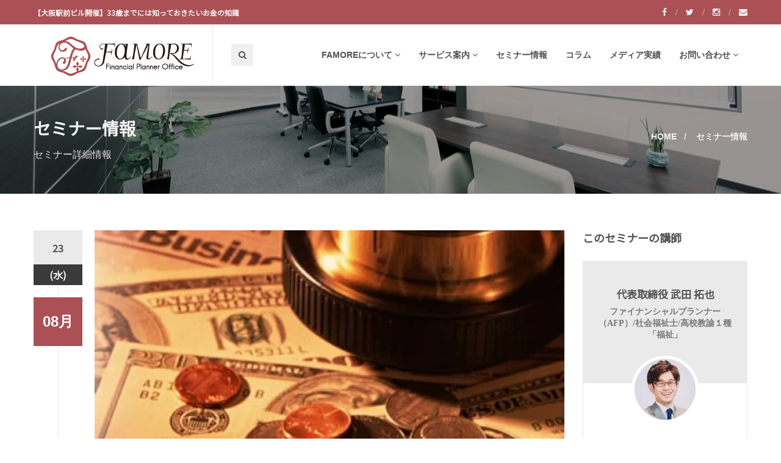

--- FILE ---
content_type: text/html; charset=UTF-8
request_url: https://famore.co.jp/seminar/528
body_size: 19533
content:
<!DOCTYPE html>
<html>

<head itemscope itemtype="http://schema.org/FinancialService">
	<meta charset="utf-8">
	<title>【大阪駅前ビル開催】33歳までには知っておきたいお金の知識 | 大阪でマネーセミナーと資産運用に強いFP事務所なら株式会社FAMORE</title>
	<meta name="description" content="資産運用（投資信託、不動産投資、株式投資）相続や住宅・保険の相談窓口、大阪でマネーセミナーを通じて最高の人生設計を実現する女性FPも在籍">
	<meta name="viewport" content="width=device-width, initial-scale=1.0">
	<!-- Google Fonts -->
	<link href="https://fonts.googleapis.com/css2?family=Noto+Sans+JP&display=swap" rel="stylesheet">
	<!-- Stylesheet -->
	<link rel="stylesheet" href="/assets/css/animate.css">
	<link rel="stylesheet" href="/assets/css/bootstrap.min.css">
	<link rel="stylesheet" href="/assets/css/magnific-popup.css">
	<link rel="stylesheet" href="/assets/css/style.css">
	<link rel="stylesheet" href="/assets/css/revslider/revslider-index10.css">
	<link rel="stylesheet" id="color-scheme" href="/assets/css/colors/pink.css">
	<link rel="stylesheet" href="/assets/css/custom.css?20240614">
	<!-- Favicon and Apple Icons -->
	<link rel="icon" type="image/png" href="/assets/img/icons/favicon.ico">
	<link rel="apple-touch-icon" href="/assets/img/icons/apple-touch-icon.png">
	<!-- Modernizr -->
	<script src="/assets/js/modernizr.js"></script>
	<!--- jQuery -->
	<script src="/assets/js/jquery.min.js"></script>
	<!-- Queryloader -->
<!-- 	<script src="/assets/js/queryloader2.min.js"></script> -->
	<meta name='robots' content='max-image-preview:large' />
	<style>img:is([sizes="auto" i], [sizes^="auto," i]) { contain-intrinsic-size: 3000px 1500px }</style>
	<link rel='stylesheet' id='wp-block-library-css' href='https://famore.co.jp/wp-includes/css/dist/block-library/style.min.css?ver=6.8.2' type='text/css' media='all' />
<style id='classic-theme-styles-inline-css' type='text/css'>
/*! This file is auto-generated */
.wp-block-button__link{color:#fff;background-color:#32373c;border-radius:9999px;box-shadow:none;text-decoration:none;padding:calc(.667em + 2px) calc(1.333em + 2px);font-size:1.125em}.wp-block-file__button{background:#32373c;color:#fff;text-decoration:none}
</style>
<style id='global-styles-inline-css' type='text/css'>
:root{--wp--preset--aspect-ratio--square: 1;--wp--preset--aspect-ratio--4-3: 4/3;--wp--preset--aspect-ratio--3-4: 3/4;--wp--preset--aspect-ratio--3-2: 3/2;--wp--preset--aspect-ratio--2-3: 2/3;--wp--preset--aspect-ratio--16-9: 16/9;--wp--preset--aspect-ratio--9-16: 9/16;--wp--preset--color--black: #000000;--wp--preset--color--cyan-bluish-gray: #abb8c3;--wp--preset--color--white: #ffffff;--wp--preset--color--pale-pink: #f78da7;--wp--preset--color--vivid-red: #cf2e2e;--wp--preset--color--luminous-vivid-orange: #ff6900;--wp--preset--color--luminous-vivid-amber: #fcb900;--wp--preset--color--light-green-cyan: #7bdcb5;--wp--preset--color--vivid-green-cyan: #00d084;--wp--preset--color--pale-cyan-blue: #8ed1fc;--wp--preset--color--vivid-cyan-blue: #0693e3;--wp--preset--color--vivid-purple: #9b51e0;--wp--preset--gradient--vivid-cyan-blue-to-vivid-purple: linear-gradient(135deg,rgba(6,147,227,1) 0%,rgb(155,81,224) 100%);--wp--preset--gradient--light-green-cyan-to-vivid-green-cyan: linear-gradient(135deg,rgb(122,220,180) 0%,rgb(0,208,130) 100%);--wp--preset--gradient--luminous-vivid-amber-to-luminous-vivid-orange: linear-gradient(135deg,rgba(252,185,0,1) 0%,rgba(255,105,0,1) 100%);--wp--preset--gradient--luminous-vivid-orange-to-vivid-red: linear-gradient(135deg,rgba(255,105,0,1) 0%,rgb(207,46,46) 100%);--wp--preset--gradient--very-light-gray-to-cyan-bluish-gray: linear-gradient(135deg,rgb(238,238,238) 0%,rgb(169,184,195) 100%);--wp--preset--gradient--cool-to-warm-spectrum: linear-gradient(135deg,rgb(74,234,220) 0%,rgb(151,120,209) 20%,rgb(207,42,186) 40%,rgb(238,44,130) 60%,rgb(251,105,98) 80%,rgb(254,248,76) 100%);--wp--preset--gradient--blush-light-purple: linear-gradient(135deg,rgb(255,206,236) 0%,rgb(152,150,240) 100%);--wp--preset--gradient--blush-bordeaux: linear-gradient(135deg,rgb(254,205,165) 0%,rgb(254,45,45) 50%,rgb(107,0,62) 100%);--wp--preset--gradient--luminous-dusk: linear-gradient(135deg,rgb(255,203,112) 0%,rgb(199,81,192) 50%,rgb(65,88,208) 100%);--wp--preset--gradient--pale-ocean: linear-gradient(135deg,rgb(255,245,203) 0%,rgb(182,227,212) 50%,rgb(51,167,181) 100%);--wp--preset--gradient--electric-grass: linear-gradient(135deg,rgb(202,248,128) 0%,rgb(113,206,126) 100%);--wp--preset--gradient--midnight: linear-gradient(135deg,rgb(2,3,129) 0%,rgb(40,116,252) 100%);--wp--preset--font-size--small: 13px;--wp--preset--font-size--medium: 20px;--wp--preset--font-size--large: 36px;--wp--preset--font-size--x-large: 42px;--wp--preset--spacing--20: 0.44rem;--wp--preset--spacing--30: 0.67rem;--wp--preset--spacing--40: 1rem;--wp--preset--spacing--50: 1.5rem;--wp--preset--spacing--60: 2.25rem;--wp--preset--spacing--70: 3.38rem;--wp--preset--spacing--80: 5.06rem;--wp--preset--shadow--natural: 6px 6px 9px rgba(0, 0, 0, 0.2);--wp--preset--shadow--deep: 12px 12px 50px rgba(0, 0, 0, 0.4);--wp--preset--shadow--sharp: 6px 6px 0px rgba(0, 0, 0, 0.2);--wp--preset--shadow--outlined: 6px 6px 0px -3px rgba(255, 255, 255, 1), 6px 6px rgba(0, 0, 0, 1);--wp--preset--shadow--crisp: 6px 6px 0px rgba(0, 0, 0, 1);}:where(.is-layout-flex){gap: 0.5em;}:where(.is-layout-grid){gap: 0.5em;}body .is-layout-flex{display: flex;}.is-layout-flex{flex-wrap: wrap;align-items: center;}.is-layout-flex > :is(*, div){margin: 0;}body .is-layout-grid{display: grid;}.is-layout-grid > :is(*, div){margin: 0;}:where(.wp-block-columns.is-layout-flex){gap: 2em;}:where(.wp-block-columns.is-layout-grid){gap: 2em;}:where(.wp-block-post-template.is-layout-flex){gap: 1.25em;}:where(.wp-block-post-template.is-layout-grid){gap: 1.25em;}.has-black-color{color: var(--wp--preset--color--black) !important;}.has-cyan-bluish-gray-color{color: var(--wp--preset--color--cyan-bluish-gray) !important;}.has-white-color{color: var(--wp--preset--color--white) !important;}.has-pale-pink-color{color: var(--wp--preset--color--pale-pink) !important;}.has-vivid-red-color{color: var(--wp--preset--color--vivid-red) !important;}.has-luminous-vivid-orange-color{color: var(--wp--preset--color--luminous-vivid-orange) !important;}.has-luminous-vivid-amber-color{color: var(--wp--preset--color--luminous-vivid-amber) !important;}.has-light-green-cyan-color{color: var(--wp--preset--color--light-green-cyan) !important;}.has-vivid-green-cyan-color{color: var(--wp--preset--color--vivid-green-cyan) !important;}.has-pale-cyan-blue-color{color: var(--wp--preset--color--pale-cyan-blue) !important;}.has-vivid-cyan-blue-color{color: var(--wp--preset--color--vivid-cyan-blue) !important;}.has-vivid-purple-color{color: var(--wp--preset--color--vivid-purple) !important;}.has-black-background-color{background-color: var(--wp--preset--color--black) !important;}.has-cyan-bluish-gray-background-color{background-color: var(--wp--preset--color--cyan-bluish-gray) !important;}.has-white-background-color{background-color: var(--wp--preset--color--white) !important;}.has-pale-pink-background-color{background-color: var(--wp--preset--color--pale-pink) !important;}.has-vivid-red-background-color{background-color: var(--wp--preset--color--vivid-red) !important;}.has-luminous-vivid-orange-background-color{background-color: var(--wp--preset--color--luminous-vivid-orange) !important;}.has-luminous-vivid-amber-background-color{background-color: var(--wp--preset--color--luminous-vivid-amber) !important;}.has-light-green-cyan-background-color{background-color: var(--wp--preset--color--light-green-cyan) !important;}.has-vivid-green-cyan-background-color{background-color: var(--wp--preset--color--vivid-green-cyan) !important;}.has-pale-cyan-blue-background-color{background-color: var(--wp--preset--color--pale-cyan-blue) !important;}.has-vivid-cyan-blue-background-color{background-color: var(--wp--preset--color--vivid-cyan-blue) !important;}.has-vivid-purple-background-color{background-color: var(--wp--preset--color--vivid-purple) !important;}.has-black-border-color{border-color: var(--wp--preset--color--black) !important;}.has-cyan-bluish-gray-border-color{border-color: var(--wp--preset--color--cyan-bluish-gray) !important;}.has-white-border-color{border-color: var(--wp--preset--color--white) !important;}.has-pale-pink-border-color{border-color: var(--wp--preset--color--pale-pink) !important;}.has-vivid-red-border-color{border-color: var(--wp--preset--color--vivid-red) !important;}.has-luminous-vivid-orange-border-color{border-color: var(--wp--preset--color--luminous-vivid-orange) !important;}.has-luminous-vivid-amber-border-color{border-color: var(--wp--preset--color--luminous-vivid-amber) !important;}.has-light-green-cyan-border-color{border-color: var(--wp--preset--color--light-green-cyan) !important;}.has-vivid-green-cyan-border-color{border-color: var(--wp--preset--color--vivid-green-cyan) !important;}.has-pale-cyan-blue-border-color{border-color: var(--wp--preset--color--pale-cyan-blue) !important;}.has-vivid-cyan-blue-border-color{border-color: var(--wp--preset--color--vivid-cyan-blue) !important;}.has-vivid-purple-border-color{border-color: var(--wp--preset--color--vivid-purple) !important;}.has-vivid-cyan-blue-to-vivid-purple-gradient-background{background: var(--wp--preset--gradient--vivid-cyan-blue-to-vivid-purple) !important;}.has-light-green-cyan-to-vivid-green-cyan-gradient-background{background: var(--wp--preset--gradient--light-green-cyan-to-vivid-green-cyan) !important;}.has-luminous-vivid-amber-to-luminous-vivid-orange-gradient-background{background: var(--wp--preset--gradient--luminous-vivid-amber-to-luminous-vivid-orange) !important;}.has-luminous-vivid-orange-to-vivid-red-gradient-background{background: var(--wp--preset--gradient--luminous-vivid-orange-to-vivid-red) !important;}.has-very-light-gray-to-cyan-bluish-gray-gradient-background{background: var(--wp--preset--gradient--very-light-gray-to-cyan-bluish-gray) !important;}.has-cool-to-warm-spectrum-gradient-background{background: var(--wp--preset--gradient--cool-to-warm-spectrum) !important;}.has-blush-light-purple-gradient-background{background: var(--wp--preset--gradient--blush-light-purple) !important;}.has-blush-bordeaux-gradient-background{background: var(--wp--preset--gradient--blush-bordeaux) !important;}.has-luminous-dusk-gradient-background{background: var(--wp--preset--gradient--luminous-dusk) !important;}.has-pale-ocean-gradient-background{background: var(--wp--preset--gradient--pale-ocean) !important;}.has-electric-grass-gradient-background{background: var(--wp--preset--gradient--electric-grass) !important;}.has-midnight-gradient-background{background: var(--wp--preset--gradient--midnight) !important;}.has-small-font-size{font-size: var(--wp--preset--font-size--small) !important;}.has-medium-font-size{font-size: var(--wp--preset--font-size--medium) !important;}.has-large-font-size{font-size: var(--wp--preset--font-size--large) !important;}.has-x-large-font-size{font-size: var(--wp--preset--font-size--x-large) !important;}
:where(.wp-block-post-template.is-layout-flex){gap: 1.25em;}:where(.wp-block-post-template.is-layout-grid){gap: 1.25em;}
:where(.wp-block-columns.is-layout-flex){gap: 2em;}:where(.wp-block-columns.is-layout-grid){gap: 2em;}
:root :where(.wp-block-pullquote){font-size: 1.5em;line-height: 1.6;}
</style>
<link rel='stylesheet' id='contact-form-7-css' href='https://famore.co.jp/wp-content/plugins/contact-form-7/includes/css/styles.css?ver=6.1.4' type='text/css' media='all' />
<link rel='stylesheet' id='tablepress-default-css' href='https://famore.co.jp/wp-content/plugins/tablepress/css/build/default.css?ver=3.2.6' type='text/css' media='all' />
<link rel='stylesheet' id='addtoany-css' href='https://famore.co.jp/wp-content/plugins/add-to-any/addtoany.min.css?ver=1.16' type='text/css' media='all' />
<link rel='stylesheet' id='boxzilla-css' href='https://famore.co.jp/wp-content/plugins/boxzilla/assets/css/styles.css?ver=3.4.5' type='text/css' media='all' />
<script type="text/javascript" id="addtoany-core-js-before">
/* <![CDATA[ */
window.a2a_config=window.a2a_config||{};a2a_config.callbacks=[];a2a_config.overlays=[];a2a_config.templates={};a2a_localize = {
	Share: "共有",
	Save: "ブックマーク",
	Subscribe: "購読",
	Email: "メール",
	Bookmark: "ブックマーク",
	ShowAll: "すべて表示する",
	ShowLess: "小さく表示する",
	FindServices: "サービスを探す",
	FindAnyServiceToAddTo: "追加するサービスを今すぐ探す",
	PoweredBy: "Powered by",
	ShareViaEmail: "メールでシェアする",
	SubscribeViaEmail: "メールで購読する",
	BookmarkInYourBrowser: "ブラウザにブックマーク",
	BookmarkInstructions: "このページをブックマークするには、 Ctrl+D または \u2318+D を押下。",
	AddToYourFavorites: "お気に入りに追加",
	SendFromWebOrProgram: "任意のメールアドレスまたはメールプログラムから送信",
	EmailProgram: "メールプログラム",
	More: "詳細&#8230;",
	ThanksForSharing: "共有ありがとうございます !",
	ThanksForFollowing: "フォローありがとうございます !"
};
/* ]]> */
</script>
<script type="text/javascript" defer src="https://static.addtoany.com/menu/page.js" id="addtoany-core-js"></script>
<script type="text/javascript" src="https://famore.co.jp/wp-includes/js/jquery/jquery.min.js?ver=3.7.1" id="jquery-core-js"></script>
<script type="text/javascript" src="https://famore.co.jp/wp-includes/js/jquery/jquery-migrate.min.js?ver=3.4.1" id="jquery-migrate-js"></script>
<script type="text/javascript" defer src="https://famore.co.jp/wp-content/plugins/add-to-any/addtoany.min.js?ver=1.1" id="addtoany-jquery-js"></script>
<meta name="ti-site-data" content="[base64]" /><script>(()=>{var o=[],i={};["on","off","toggle","show"].forEach((l=>{i[l]=function(){o.push([l,arguments])}})),window.Boxzilla=i,window.boxzilla_queue=o})();</script>		<style type="text/css" id="wp-custom-css">
			.grecaptcha-badge { visibility: hidden; }

#ez-toc-container { margin-bottom: 50px; }		</style>
			<!-- OGP -->
	<meta property="og:title" content="【大阪駅前ビル開催】33歳までには知っておきたいお金の知識 | 大阪でマネーセミナーと資産運用に強いFP事務所なら株式会社FAMORE">
	<meta property="og:type" content="website">
	<meta property="og:url" content="
		https://famore.co.jp/seminar/528">
	<meta property="og:image" content="
			https://famore.co.jp/assets/img/common/fb_share.jpg">
	<meta property="og:site_name" content="株式会社FAMORE">
	<meta property="og:description" content="資産運用（投資信託、不動産投資、株式投資）相続や住宅・保険の相談窓口、大阪でマネーセミナーを通じて最高の人生設計を実現する女性FPも在籍" />
	<meta property="fb:app_id" content="1286353494749321">
	<!-- Twitter -->
	<meta name="twitter:card" content="summary_large_image" />
	<meta name="twitter:site" content="@famore0801">
	<!-- Google -->
	<meta itemprop="name" content="株式会社FAMORE">
	<meta itemprop="url" content="https://famore.co.jp">
	<meta itemprop="about" content="資産運用（投資信託、不動産投資、株式投資）相続や住宅・保険の相談窓口、大阪でマネーセミナーを通じて最高の人生設計を実現する女性FPも在籍">
	<meta itemprop="telephone" content="06-6484-5651">

	<!-- User Heat Tag -->
	<script type="text/javascript">
	(function(add, cla){window['UserHeatTag']=cla;window[cla]=window[cla]||function(){(window[cla].q=window[cla].q||[]).push(arguments)},window[cla].l=1*new Date();var ul=document.createElement('script');var tag = document.getElementsByTagName('script')[0];ul.async=1;ul.src=add;tag.parentNode.insertBefore(ul,tag);})('//uh.nakanohito.jp/uhj2/uh.js', '_uhtracker');_uhtracker({id:'uhq6hsN2Sk'});
	</script>
	<!-- End User Heat Tag -->
</head>

<body>
<!-- <div class="boss-loader-overlay"></div> --><!-- End .boss-loader-overlay -->
<div id="wrapper">
<header id="header" role="banner" itemscope="itemscope" itemtype="http://schema.org/WPHeader">
	<div class="collapse navbar-white" id="header-search-form">
		<div class="container">
			<form class="navbar-form animated fadeInDown" role="search" method="get" id="searchform" action="https://famore.co.jp/">
				<input type="search" id="s" name="s" class="form-control" placeholder="検索ワードを入力してください...">
				<button type="submit" id="searchsubmit" title="Search"><i class="fa fa-search"></i></button>
			</form>
		</div><!-- End .container -->
	</div><!-- End #header-search-form -->
	<nav class="navbar navbar-white animated-dropdown btt-dropdown" role="navigation">

		<div class="navbar-top navbar-color clearfix">
			<div class="container">
				<div class="pull-left">
					<h1 class="introduce">【大阪駅前ビル開催】33歳までには知っておきたいお金の知識</h1>
				</div><!-- End .pull-left -->

				<div class="pull-right">
					<div class="social-icons pull-right hidden-xs">
						<a href="https://www.facebook.com/famorefp/" target="_blank" class="social-icon icon-facebook" title="Facebook">
							<i class="fa fa-facebook"></i>
						</a>
						<a href="https://twitter.com/famore0801/" target="_blank" class="social-icon icon-twitter" title="Twitter">
							<i class="fa fa-twitter"></i>
						</a>
						<a href="https://www.instagram.com/famore.co.jp/" target="_blank" class="social-icon icon-instagram" title="Instagram">
							<i class="fa fa-instagram"></i>
						</a>
						<a href="/contact/" class="social-icon" title="mail">
							<i class="fa fa-envelope"></i>
						</a>
					</div><!-- End .social-icons -->

				</div><!-- End .pull-right -->
			</div><!-- End .container -->
		</div><!-- End .navbar-top -->

		<div class="navbar-inner sticky-menu">

			<div class="container">
				<div class="navbar-header">

					<button type="button" class="navbar-toggle pull-right collapsed" data-toggle="collapse" data-target="#main-navbar-container">
						<span class="sr-only">Toggle navigation</span>
						<span class="icon-bar"></span>
					</button>

					<a class="navbar-brand text-uppercase" href="/" title="FAMORE（FAMORE） | 大阪 北浜のファイナンシャルプランナーオフィス"><img src="/assets/img/common/logo.png" alt="FAMORE financial planner office"></a>

					<button type="button" class="navbar-btn btn-icon pull-right last visible-sm visible-xs" data-toggle="collapse" data-target="#header-search-form"><i class="fa fa-search"></i></button>

				</div><!-- End .navbar-header -->

				<div class="collapse navbar-collapse" id="main-navbar-container">
					<ul class="nav navbar-nav pull-right">
						<li class="dropdown">
							<a href="/company/" class="dropdown-toggle" data-toggle="dropdown" role="button" aria-expanded="false">FAMOREについて<span class="angle"></span></a>
							<ul class="dropdown-menu" role="menu">
								<li><a href="/company/about/">代表挨拶</a></li>
								<li><a href="/company/profile/">会社概要</a></li>
								<li><a href="/company/recruit/">求人情報</a></li>
								<li><a href="/company/fd/">FD宣言</a></li>
								<li><a href="/company/policy/">プライバシーポリシー</a></li>
								<li><a href="/company/kinsyouhou/">金融商品取引法に基づく表示</a></li>
							</ul>
						</li>
						<li class="dropdown">
							<a href="/service/" class="dropdown-toggle" data-toggle="dropdown" role="button" aria-expanded="false">サービス案内<span class="angle"></span></a>
							<ul class="dropdown-menu" role="menu">
								<li><a href="/seminar/">セミナー運営</a></li>
								<li><a href="/service/consulting/">個別相談</a></li>
								<li><a href="/service/individual_consulting/">個別コンサルティング</a></li>
								<li><a href="/service/insurance/">生命保険見直し</a></li>
								<li><a href="/service/trust/">資産運用</a></li>
								<li><a href="/service/property/">住宅購入</a></li>
								<li><a href="/service/educate/">お金の教育</a></li>
								<li><a href="/service/inheritance/">相続</a></li>
								<li><a href="/service/faq/">よくあるご質問</a></li>
							</ul>
						</li>
						<li><a href="/seminar/">セミナー情報</a></li>
						<li><a href="/column/">コラム</a></li>
						<li><a href="/media/">メディア実績</a></li>                        
						<li class="dropdown">
							<a href="/contact/" class="dropdown-toggle" data-toggle="dropdown" role="button" aria-expanded="false">お問い合わせ<span class="angle"></span></a>
							<ul class="dropdown-menu" role="menu">
								<li><a href="/service/faq/">よくあるご質問</a></li>
								<li><a href="/contact/inquiry/">一般のお問い合わせ</a></li>
								<li><a href="/contact/request/">講演・取材・セミナー依頼</a></li>
							</ul>
						</li>
					</ul>

					<button type="button" class="navbar-btn btn-icon navbar-left  hidden-sm hidden-xs" data-toggle="collapse" data-target="#header-search-form"><i class="fa fa-search"></i></button>

				</div><!-- /.navbar-collapse -->

			</div><!-- /.container -->

		</div><!-- End .navbar-inner -->
	</nav>
</header><!-- End #header -->

	<div id="content" role="main">
		<!-- site header -->
		<div class="page-header parallax larger2x larger-desc skrollable skrollable-between" data-bgattach="/assets/img/seminar/header_bg.jpg" data-0="background-position:50% 50%;" data-500="background-position:50% 30%" style="background-image: url(&quot;/assets/img/seminar/header_bg.jpg&quot;); background-position: 50% 0px;">
			<div class="container skrollable skrollable-between" data-0="opacity:1;" data-top="opacity:0;" style="opacity: 1;">
				<div class="row">
					<div class="col-md-6">
						<h1>セミナー情報</h1>
						<p class="page-header-desc">セミナー詳細情報</p>
					</div><!-- End .col-md-6 -->
					<div class="col-md-6">
						<ol class="breadcrumb" itemscope itemtype="http://schema.org/BreadcrumbList">
							<li itemprop="itemListElement" itemscope itemtype="http://schema.org/ListItem">
								<a href="/" itemprop="item"><span itemprop="name">HOME</span></a>
							</li>
							<li  itemscope itemtype="http://schema.org/ListItem">
								<a href="/seminar/" itemprop="item"><span itemprop="name">セミナー情報</span></a>
							</li>
							<!-- <li class="active"  itemscope itemtype="http://schema.org/ListItem">
								<span itemprop="name">セミナー詳細</span>
							</li> -->
						</ol>
					</div><!-- End .col-md-6 -->
				</div><!-- End .row -->
			</div><!-- End .container -->
		</div>
		<!-- /site header -->

		<div class="container">
			<div class="row">
				<div class="col-md-9">

					<article class="entry single">


						<div class="entry-media">
							<figure>
									<img loading="lazy" src="/assets/uploads/2016/12/660983c4f15f7d77a3968f6a21fdf525.png" alt="【大阪駅前ビル開催】33歳までには知っておきたいお金の知識">
							</figure>
						</div><!-- End .entry-media -->

						<span class="entry-date">23<span>(水)</span></span>
						<span class="entry-format"><span><b>08月</b></span></span>
<!--                         <span class="entry-format"><i class="fa fa-graduation-cap"></i></span> -->
						<h2 class="entry-title">【大阪駅前ビル開催】33歳までには知っておきたいお金の知識</h2>

						<div class="entry-content">
																															<p align="left"><span style="margin: 0px; color: #505050; font-family: 'ＭＳ Ｐゴシック';">〈こんなお悩みありませんか？〉</span></p>
<p align="left"><span style="margin: 0px; color: #505050; font-family: 'ＭＳ Ｐゴシック';">・給料と貯金だけじゃお金がなかなか貯まらない</span></p>
<p align="left"><span style="margin: 0px; color: #505050; font-family: 'ＭＳ Ｐゴシック';">・将来のことを考えると色々と不安</span></p>
<p align="left"><span style="margin: 0px; color: #505050; font-family: 'ＭＳ Ｐゴシック';">・確定拠出年金って何？</span></p>
<p align="left"><span style="margin: 0px; color: #505050; font-family: 'ＭＳ Ｐゴシック';">・</span><span lang="EN-US" style="margin: 0px; color: #505050; font-family: 'Noto Sans JP';"><span style="font-family: ＭＳ Ｐゴシック;">NISA</span></span><span style="margin: 0px; color: #505050; font-family: 'ＭＳ Ｐゴシック';">って良いの？</span></p>
<p align="left"><span style="margin: 0px; color: #505050; font-family: 'ＭＳ Ｐゴシック';">・資産運用には知識とお金が必要なのでは？</span></p>
<p align="left"><span style="margin: 0px; color: #505050; font-family: 'ＭＳ Ｐゴシック';">・興味はあるけど、何から始めたらよいか全くわからない</span></p>
<p align="left"><span style="margin: 0px; color: #505050; font-family: 'ＭＳ Ｐゴシック';">・お金増やしたいけど、減らしたくない</span></p>
<p align="left"><span lang="EN-US"><span style="font-family: ＭＳ Ｐゴシック;"> </span></span></p>
<p align="left"><span style="margin: 0px; color: #505050; font-family: 'ＭＳ Ｐゴシック';">〈こんな内容です〉</span></p>
<p align="left"><span style="margin: 0px; color: #505050; font-family: 'ＭＳ Ｐゴシック';">・様々な資産運用をお伝えします</span></p>
<p align="left"><span style="margin: 0px; color: #505050; font-family: 'ＭＳ Ｐゴシック';">・債券、外貨預金、収益不動産、投資信託、株式投資、</span><span lang="EN-US" style="margin: 0px; color: #505050; font-family: 'Noto Sans JP';"><span style="font-family: ＭＳ Ｐゴシック;">FX</span></span><span style="margin: 0px; color: #505050; font-family: 'ＭＳ Ｐゴシック';">、それぞれの特徴をお伝えします</span></p>
<p align="left"><span style="margin: 0px; color: #505050; font-family: 'ＭＳ Ｐゴシック';">・リスクを抑えてリターンを増やす方法がわかります</span></p>
<p align="left"><span style="margin: 0px; color: #505050; font-family: 'ＭＳ Ｐゴシック';">・これから預貯金をいくらくらいして行けばよいのか計算します</span></p>
<p align="left"><span style="margin: 0px; color: #505050; font-family: 'ＭＳ Ｐゴシック';">・仕事をしながら資産を増やす簡単な方法や、成功談、失敗談をお話しします</span></p>
<p align="left"><span lang="EN-US"><span style="font-family: ＭＳ Ｐゴシック;"> </span></span></p>
<p align="left"><span style="margin: 0px; color: #505050; font-family: 'ＭＳ Ｐゴシック';">＜こんなメリットがあります！＞</span></p>
<p align="left"><span style="margin: 0px; color: #505050; font-family: 'ＭＳ Ｐゴシック';">・あなたの価値観やライフスタイル、目的や目標に最適な資産運用の始め方がわかります</span></p>
<p align="left"><span style="margin: 0px; color: #505050; font-family: 'ＭＳ Ｐゴシック';">・例えば・・・</span></p>
<p align="left"><span style="margin: 0px; color: #505050; font-family: 'ＭＳ Ｐゴシック';">お任せで楽に資産運用をしたいなら○○〇</span></p>
<p align="left"><span style="margin: 0px; color: #505050; font-family: 'ＭＳ Ｐゴシック';">少額から始めたいなら□□□</span></p>
<p align="left"><span style="margin: 0px; color: #505050; font-family: 'ＭＳ Ｐゴシック';">元本保証でお金が減らない△△△</span></p>
<p align="left"><span style="margin: 0px; color: #505050; font-family: 'ＭＳ Ｐゴシック';">資産を短期間で増やしたいなら◎◎◎</span></p>
<p align="left"><span style="margin: 0px; color: #505050; font-family: 'ＭＳ Ｐゴシック';">などなど！</span></p>
<p align="left"><span lang="EN-US"><span style="font-family: ＭＳ Ｐゴシック;"> </span></span></p>
<p align="left"><span style="margin: 0px; color: #505050; font-family: 'ＭＳ Ｐゴシック';">他にも</span></p>
<p align="left"><span style="margin: 0px; color: #505050; font-family: 'ＭＳ Ｐゴシック';">「平日がお休みなのか」「シフト制なのか」</span></p>
<p align="left"><span style="margin: 0px; color: #505050; font-family: 'ＭＳ Ｐゴシック';">「住宅購入前なのか」「住宅を買った後なのか」</span></p>
<p align="left"><span style="margin: 0px; color: #505050; font-family: 'ＭＳ Ｐゴシック';">「資産を増やしたいのか」「いま銀行にあるお金を有効活用したいのか」</span></p>
<p align="left"><span style="margin: 0px; color: #505050; font-family: 'ＭＳ Ｐゴシック';">などによっても選ぶべき手段は変わってきます！</span></p>
<p align="left"><span lang="EN-US"><span style="font-family: ＭＳ Ｐゴシック;"> </span></span></p>
<p align="left"><span style="margin: 0px; color: #505050; font-family: 'ＭＳ Ｐゴシック';">＜こんな方にお勧め＞</span></p>
<p align="left"><span style="margin: 0px; color: #505050; font-family: 'ＭＳ Ｐゴシック';">・何かしたいけど、何をしてよいかわからない</span></p>
<p align="left"><span style="margin: 0px; color: #505050; font-family: 'ＭＳ Ｐゴシック';">・資産運用に興味があるけど、金融商品を売り込まれたくない</span></p>
<p align="left"><span style="margin: 0px; color: #505050; font-family: 'ＭＳ Ｐゴシック';">・お金持ちが実践している資産運用の経験を知りたい</span></p>
<p align="left"><span style="margin: 0px; color: #505050; font-family: 'ＭＳ Ｐゴシック';">・一度やって上手くいかなかったが、再チャレンジしたい</span></p>
<p align="left"><span style="margin: 0px; color: #505050; font-family: 'ＭＳ Ｐゴシック';">・今資産運用をやっているが、もっと良いものがないか知りたい</span></p>
<p align="left"><span style="margin: 0px; color: #505050; font-family: 'ＭＳ Ｐゴシック';">・実際に資産運用って必要なのか確かめたい</span></p>
<p align="left"><span lang="EN-US"><span style="font-family: ＭＳ Ｐゴシック;"> </span></span></p>
<p align="left"><span style="margin: 0px; color: #505050; font-family: 'ＭＳ Ｐゴシック';">＜最後に・・・＞</span></p>
<p align="left"><span style="margin: 0px; color: #505050; font-family: 'ＭＳ Ｐゴシック';">弊社では「金融知識の提供による不安の解決、安心の提供」を目的にしているファイナンシャル・プランナー事務所です。</span></p>
<p align="left"><span style="margin: 0px; color: #505050; font-family: 'ＭＳ Ｐゴシック';">どうしようかな？思われている方は一度お気軽にセミナーに参加してみてください。</span></p>
<p align="left"><span style="margin: 0px; color: #505050; font-family: 'ＭＳ Ｐゴシック';">また今回のセミナー開催日のご都合が悪ければ、申し込みページやお問い合わせボタンから</span></p>
<p align="left"><span style="margin: 0px; color: #505050; font-family: 'ＭＳ Ｐゴシック';">今のお悩みやご興味があることなどをメールにてお問い合わせください。</span></p>
<p align="left"><span lang="EN-US"><span style="font-family: ＭＳ Ｐゴシック;"> </span></span></p>
<p align="left"><span style="margin: 0px; color: #505050; font-family: 'ＭＳ Ｐゴシック';">セミナー後のご相談なども１回無料で行っております。</span></p>
<p><span lang="EN-US"><span style="color: #000000; font-family: 游明朝;"> </span></span></p>
<div class="addtoany_share_save_container addtoany_content addtoany_content_bottom"><div class="a2a_kit a2a_kit_size_32 addtoany_list" data-a2a-url="https://famore.co.jp/seminar/528" data-a2a-title="【大阪駅前ビル開催】33歳までには知っておきたいお金の知識"><a class="a2a_button_facebook" href="https://www.addtoany.com/add_to/facebook?linkurl=https%3A%2F%2Ffamore.co.jp%2Fseminar%2F528&amp;linkname=%E3%80%90%E5%A4%A7%E9%98%AA%E9%A7%85%E5%89%8D%E3%83%93%E3%83%AB%E9%96%8B%E5%82%AC%E3%80%9133%E6%AD%B3%E3%81%BE%E3%81%A7%E3%81%AB%E3%81%AF%E7%9F%A5%E3%81%A3%E3%81%A6%E3%81%8A%E3%81%8D%E3%81%9F%E3%81%84%E3%81%8A%E9%87%91%E3%81%AE%E7%9F%A5%E8%AD%98" title="Facebook" rel="nofollow noopener" target="_blank"></a><a class="a2a_button_twitter" href="https://www.addtoany.com/add_to/twitter?linkurl=https%3A%2F%2Ffamore.co.jp%2Fseminar%2F528&amp;linkname=%E3%80%90%E5%A4%A7%E9%98%AA%E9%A7%85%E5%89%8D%E3%83%93%E3%83%AB%E9%96%8B%E5%82%AC%E3%80%9133%E6%AD%B3%E3%81%BE%E3%81%A7%E3%81%AB%E3%81%AF%E7%9F%A5%E3%81%A3%E3%81%A6%E3%81%8A%E3%81%8D%E3%81%9F%E3%81%84%E3%81%8A%E9%87%91%E3%81%AE%E7%9F%A5%E8%AD%98" title="Twitter" rel="nofollow noopener" target="_blank"></a><a class="a2a_button_line" href="https://www.addtoany.com/add_to/line?linkurl=https%3A%2F%2Ffamore.co.jp%2Fseminar%2F528&amp;linkname=%E3%80%90%E5%A4%A7%E9%98%AA%E9%A7%85%E5%89%8D%E3%83%93%E3%83%AB%E9%96%8B%E5%82%AC%E3%80%9133%E6%AD%B3%E3%81%BE%E3%81%A7%E3%81%AB%E3%81%AF%E7%9F%A5%E3%81%A3%E3%81%A6%E3%81%8A%E3%81%8D%E3%81%9F%E3%81%84%E3%81%8A%E9%87%91%E3%81%AE%E7%9F%A5%E8%AD%98" title="Line" rel="nofollow noopener" target="_blank"></a><a class="a2a_button_sms" href="https://www.addtoany.com/add_to/sms?linkurl=https%3A%2F%2Ffamore.co.jp%2Fseminar%2F528&amp;linkname=%E3%80%90%E5%A4%A7%E9%98%AA%E9%A7%85%E5%89%8D%E3%83%93%E3%83%AB%E9%96%8B%E5%82%AC%E3%80%9133%E6%AD%B3%E3%81%BE%E3%81%A7%E3%81%AB%E3%81%AF%E7%9F%A5%E3%81%A3%E3%81%A6%E3%81%8A%E3%81%8D%E3%81%9F%E3%81%84%E3%81%8A%E9%87%91%E3%81%AE%E7%9F%A5%E8%AD%98" title="Message" rel="nofollow noopener" target="_blank"></a></div></div>														<div class="table-responsive">
								<table class="table table-bordered table-hover table-condensed">
									<tbody>
										<tr>
											<th>日時</th>
											<td>2017年8月23日(水)																							/ 15時～16時30分</td>
										</tr>
										<tr>
											<th>場所</th>
											<td>★大阪市立総合生涯学習センター　第3会議室（大阪駅前第2ビル5階）</td>
										</tr>
										<tr>
											<th>住所</th>
											<td>〒530-0001 大阪府大阪市北区梅田1-2-2-500 大阪駅前第2ビル 5階																							<br><a target="_blank" rel="noopener noreferrer" href="https://goo.gl/maps/suNuCgZ1N9p">https://goo.gl/maps/suNuCgZ1N9p</a></td>
										</tr>
										<tr>
											<th>連絡先</th>
											<td>06-6484-5651</td>
										</tr>
										<tr>
											<th>参加費</th>
											<td>無料</td>
										</tr>
									</tbody>
								</table>
							</div>


							<!-- Modal Login From 2-->
							<div class="modal fade light" id="modal-login-form-2" tabindex="-1" role="dialog" aria-labelledby="myModalLabel2" aria-hidden="true">
								<form id="login-form-2" method="post" action="/seminar/complete/">
								<div class="modal-dialog modal-lg">
									<div class="modal-content">
										<div class="modal-header">
										<button type="button" class="close" data-dismiss="modal"><span aria-hidden="true">&times;</span><span class="sr-only">Close</span></button>
										<h3 class="modal-title" id="myModalLabel2">セミナー申し込みフォーム</h3>
										</div><!-- End .modal-header -->
										<div class="modal-body">
											<p>必要事項を入力し、「申し込む」ボタンをクリックしてください。<br>赤字の項目は入力必須項目です。</p>

											<label class="input-desc">セミナー名</label>
											<input type="text" class="form-control input-lg input-border-bottom" name="seminar_name" value="【大阪駅前ビル開催】33歳までには知っておきたいお金の知識" readonly>

											<label class="input-desc">日時</label>
											<input type="text" class="form-control input-lg input-border-bottom" name="seminar_date" value="2017年8月23日(水)																							/ 15時～16時30分" readonly>

											<label class="input-desc">場所</label>
											<input type="text" class="form-control input-lg input-border-bottom" name="seminar_place" value="★大阪市立総合生涯学習センター　第3会議室（大阪駅前第2ビル5階）" readonly>

											<label class="input-desc">住所</label>
											<input type="text" class="form-control input-lg input-border-bottom" name="seminar_address" value="〒530-0001 大阪府大阪市北区梅田1-2-2-500 大阪駅前第2ビル 5階" readonly>

											<label class="input-desc">参加費</label>
											<input type="text" class="form-control input-lg input-border-bottom" name="seminar_price" value="無料" readonly>

											<label class="input-desc"><b class="first-color">お名前</b></label>
											<input type="text" required class="form-control input-lg input-border-bottom" name="user_name" placeholder="お名前を入力してください">

											<label class="input-desc"><b class="first-color">メールアドレス</b></label>
											<input type="email" required class="form-control input-lg input-border-bottom" name="user_mail" placeholder="メールアドレスを入力してください">

											<label class="input-desc">ご住所</label>
											<input type="text" class="form-control input-lg input-border-bottom" name="user_address" placeholder="ご住所を入力してください">

											<label class="input-desc">お電話番号</label>
											<input type="tel" class="form-control input-lg input-border-bottom" name="user_tel" placeholder="お電話番号を入力してください">

											<label class="input-desc">生年月日</label>
											<input type="text" class="form-control input-lg input-border-bottom" name="user_birth" placeholder="生年月日を入力してください">

											<label class="input-desc">コメント</label>
											<textarea id="contact-message" class="form-control input-lg input-border-bottom" cols="30" rows="6" name="user_message" placeholder="メッセージを入力してください"></textarea>

											<input type="hidden" name="seminar_url" value="https://goo.gl/maps/suNuCgZ1N9p">

										</div><!-- End .modal-body -->
										<div class="modal-footer text-center">
										<button type="button" class="btn btn-dark" data-dismiss="modal">閉じる</button>
										<button class="btn btn-custom">申し込む</button>
										</div><!-- End .modal-footer -->
									</div><!-- End .modal-content -->
								</div><!-- End .modal-dialog -->
								</form>
							</div><!-- End .modal -->


						</div><!-- End .entry-content -->

						<footer class="entry-footer clearfix">
														<span class="entry-cats">
								<span class="entry-label"><i class="fa fa-tag"></i>Tag:</span>
								 <a href="https://famore.co.jp/seminar/tag/%e4%b8%8d%e5%8b%95%e7%94%a3">不動産</a> <a href="https://famore.co.jp/seminar/tag/%e5%88%9d%e5%bf%83%e8%80%85">初心者</a> <a href="https://famore.co.jp/seminar/tag/%e5%8f%8e%e5%85%a5up">収入UP</a> <a href="https://famore.co.jp/seminar/tag/%e8%b3%87%e7%94%a3%e9%81%8b%e7%94%a8">資産運用</a>							</span><!-- End .entry-tags -->
													</footer>

					</article>

				</div><!-- End .col-md-9 -->

				<div class="mb50 clearfix visible-sm visible-xs"></div><!-- space -->

				<aside class="col-md-3 sidebar" role="complementary" itemscope="itemscope" itemtype="http://schema.org/WPSideBar">

					<div class="widget">
						<h3>このセミナーの講師</h3>
									<div class="about-widget-box">
							<header>
								<h4><a href="https://famore.co.jp/staff/takeda%e6%ad%a6%e7%94%b0%e6%8b%93%e4%b9%9f%e3%83%95%e3%82%a1%e3%82%a4%e3%83%8a%e3%83%b3%e3%82%b7%e3%83%a3%e3%83%ab%e3%83%97%e3%83%a9%e3%83%b3%e3%83%8a%e3%83%bc">代表取締役 武田 拓也</a></h4>
								<h5>ファイナンシャルプランナー（AFP）/社会福祉士/高校教諭１種「福祉」</h5>
							</header>
							<figure>
								<img src="/assets/uploads/2016/10/3e04dd2045a48f32da719efebd00f941-100x100.jpg" alt="代表取締役 武田 拓也">
							</figure>
							<div class="about-widget-content">
								<p>
									<p>元「高校教員」、現役「専門学校講師」<br />
資産運用歴18年の実力派ファイナンシャルプランナー。<br />
失敗談や成功例を実体験に基づいてお伝えしています。<br />
社会福祉士としてNPO法人の理事や大学校友会の理事長など地域福祉にも取り組み中。<br />
高校や大学、事業団体などで年100回以上の講演を実施。<br />
趣味：人の話を聞くこと、資産運用（株式投資、不動産投資、投資信託、その他）</p>
								</p>
							</div><!-- End .about-widget-content -->
							<div class="social-icons">
										<a href="https://www.facebook.com/ttakeda1" class="social-icon icon-facebook" title="Facebook" target="_blank">
									<i class="fa fa-facebook"></i>
								</a>
									</div><!-- End .social-icons -->
						</div><!-- End .about-widget-box -->
					</div><!-- End .widget -->


					<div class="widget">
						<h3>タグ一覧</h3>
						<div class="tagcloud clearfix">
							<a href="https://famore.co.jp/seminar/tag/fire" class="tag-cloud-link tag-link-133 tag-link-position-1" style="font-size: 11.811881188119pt;" aria-label="FIRE (24個の項目)">FIRE</a>
<a href="https://famore.co.jp/seminar/tag/ideco" class="tag-cloud-link tag-link-58 tag-link-position-2" style="font-size: 16.663366336634pt;" aria-label="iDeco (126個の項目)">iDeco</a>
<a href="https://famore.co.jp/seminar/tag/nisa" class="tag-cloud-link tag-link-59 tag-link-position-3" style="font-size: 17.772277227723pt;" aria-label="NISA (182個の項目)">NISA</a>
<a href="https://famore.co.jp/seminar/tag/%e3%81%8a%e9%87%91%e6%8c%81%e3%81%a1" class="tag-cloud-link tag-link-158 tag-link-position-4" style="font-size: 9.3168316831683pt;" aria-label="お金持ち (10個の項目)">お金持ち</a>
<a href="https://famore.co.jp/seminar/tag/%e3%82%a8%e3%83%b3%e3%83%87%e3%82%a3%e3%83%b3%e3%82%b0%e3%83%8e%e3%83%bc%e3%83%88" class="tag-cloud-link tag-link-72 tag-link-position-5" style="font-size: 12.435643564356pt;" aria-label="エンディングノート (30個の項目)">エンディングノート</a>
<a href="https://famore.co.jp/seminar/tag/%e3%82%aa%e3%83%b3%e3%83%a9%e3%82%a4%e3%83%b3" class="tag-cloud-link tag-link-79 tag-link-position-6" style="font-size: 12.366336633663pt;" aria-label="オンライン (29個の項目)">オンライン</a>
<a href="https://famore.co.jp/seminar/tag/%e3%83%95%e3%82%a1%e3%82%a4%e3%83%8a%e3%83%b3%e3%82%b7%e3%83%a3%e3%83%ab%e3%83%97%e3%83%a9%e3%83%b3%e3%83%8a%e3%83%bc" class="tag-cloud-link tag-link-14 tag-link-position-7" style="font-size: 16.594059405941pt;" aria-label="ファイナンシャルプランナー (122個の項目)">ファイナンシャルプランナー</a>
<a href="https://famore.co.jp/seminar/tag/%e3%83%9e%e3%83%8d%e3%83%bc%e3%82%bb%e3%83%9f%e3%83%8a%e3%83%bc" class="tag-cloud-link tag-link-8 tag-link-position-8" style="font-size: 20.059405940594pt;" aria-label="マネーセミナー (391個の項目)">マネーセミナー</a>
<a href="https://famore.co.jp/seminar/tag/%e3%83%a9%e3%82%a4%e3%83%95%e3%83%97%e3%83%a9%e3%83%b3" class="tag-cloud-link tag-link-4 tag-link-position-9" style="font-size: 8pt;" aria-label="ライフプラン (6個の項目)">ライフプラン</a>
<a href="https://famore.co.jp/seminar/tag/%e4%b8%8d%e5%8a%b4%e6%89%80%e5%be%97" class="tag-cloud-link tag-link-149 tag-link-position-10" style="font-size: 9.5940594059406pt;" aria-label="不労所得 (11個の項目)">不労所得</a>
<a href="https://famore.co.jp/seminar/tag/%e4%b8%8d%e5%8b%95%e7%94%a3" class="tag-cloud-link tag-link-10 tag-link-position-11" style="font-size: 18.742574257426pt;" aria-label="不動産 (249個の項目)">不動産</a>
<a href="https://famore.co.jp/seminar/tag/%e4%b8%8d%e5%8b%95%e7%94%a3%e6%8a%95%e8%b3%87" class="tag-cloud-link tag-link-3 tag-link-position-12" style="font-size: 14.653465346535pt;" aria-label="不動産投資 (64個の項目)">不動産投資</a>
<a href="https://famore.co.jp/seminar/tag/%e4%bb%8b%e8%ad%b7" class="tag-cloud-link tag-link-125 tag-link-position-13" style="font-size: 11.257425742574pt;" aria-label="介護 (20個の項目)">介護</a>
<a href="https://famore.co.jp/seminar/tag/%e4%bd%8f%e5%ae%85" class="tag-cloud-link tag-link-131 tag-link-position-14" style="font-size: 12.643564356436pt;" aria-label="住宅 (32個の項目)">住宅</a>
<a href="https://famore.co.jp/seminar/tag/%e5%85%ac%e5%8b%99%e5%93%a1" class="tag-cloud-link tag-link-73 tag-link-position-15" style="font-size: 11.673267326733pt;" aria-label="公務員 (23個の項目)">公務員</a>
<a href="https://famore.co.jp/seminar/tag/%e5%88%9d%e5%bf%83%e8%80%85" class="tag-cloud-link tag-link-29 tag-link-position-16" style="font-size: 22pt;" aria-label="初心者 (741個の項目)">初心者</a>
<a href="https://famore.co.jp/seminar/tag/%e5%8b%89%e5%bc%b7%e4%bc%9a" class="tag-cloud-link tag-link-11 tag-link-position-17" style="font-size: 14.584158415842pt;" aria-label="勉強会 (62個の項目)">勉強会</a>
<a href="https://famore.co.jp/seminar/tag/%e5%8f%8e%e5%85%a5up" class="tag-cloud-link tag-link-13 tag-link-position-18" style="font-size: 20.405940594059pt;" aria-label="収入UP (436個の項目)">収入UP</a>
<a href="https://famore.co.jp/seminar/tag/%e5%a4%96%e8%b2%a8" class="tag-cloud-link tag-link-38 tag-link-position-19" style="font-size: 13.752475247525pt;" aria-label="外貨 (47個の項目)">外貨</a>
<a href="https://famore.co.jp/seminar/tag/%e5%a5%b3%e6%80%a7" class="tag-cloud-link tag-link-139 tag-link-position-20" style="font-size: 10.980198019802pt;" aria-label="女性 (18個の項目)">女性</a>
<a href="https://famore.co.jp/seminar/tag/%e5%a5%b3%e6%80%a7%e5%90%91%e3%81%91" class="tag-cloud-link tag-link-16 tag-link-position-21" style="font-size: 14.792079207921pt;" aria-label="女性向け (66個の項目)">女性向け</a>
<a href="https://famore.co.jp/seminar/tag/%e5%af%8c%e8%a3%95%e5%b1%a4" class="tag-cloud-link tag-link-129 tag-link-position-22" style="font-size: 13.891089108911pt;" aria-label="富裕層 (49個の項目)">富裕層</a>
<a href="https://famore.co.jp/seminar/tag/%e5%b9%b4%e9%87%91" class="tag-cloud-link tag-link-61 tag-link-position-23" style="font-size: 15.762376237624pt;" aria-label="年金 (93個の項目)">年金</a>
<a href="https://famore.co.jp/seminar/tag/%e6%8a%95%e8%b3%87" class="tag-cloud-link tag-link-24 tag-link-position-24" style="font-size: 19.920792079208pt;" aria-label="投資 (370個の項目)">投資</a>
<a href="https://famore.co.jp/seminar/tag/%e6%8a%95%e8%b3%87%e4%bf%a1%e8%a8%97" class="tag-cloud-link tag-link-7 tag-link-position-25" style="font-size: 13.19801980198pt;" aria-label="投資信託 (39個の項目)">投資信託</a>
<a href="https://famore.co.jp/seminar/tag/%e6%8a%95%e8%b3%87%e5%88%9d%e5%bf%83%e8%80%85" class="tag-cloud-link tag-link-148 tag-link-position-26" style="font-size: 11.257425742574pt;" aria-label="投資初心者 (20個の項目)">投資初心者</a>
<a href="https://famore.co.jp/seminar/tag/%e6%a0%aa%e5%bc%8f" class="tag-cloud-link tag-link-140 tag-link-position-27" style="font-size: 8pt;" aria-label="株式 (6個の項目)">株式</a>
<a href="https://famore.co.jp/seminar/tag/%e6%a0%aa%e5%bc%8f%e6%8a%95%e8%b3%87" class="tag-cloud-link tag-link-9 tag-link-position-28" style="font-size: 15.970297029703pt;" aria-label="株式投資 (100個の項目)">株式投資</a>
<a href="https://famore.co.jp/seminar/tag/%e6%b5%b7%e5%a4%96%e4%b8%8d%e5%8b%95%e7%94%a3" class="tag-cloud-link tag-link-156 tag-link-position-29" style="font-size: 10.079207920792pt;" aria-label="海外不動産 (13個の項目)">海外不動産</a>
<a href="https://famore.co.jp/seminar/tag/%e6%b5%b7%e5%a4%96%e6%8a%95%e8%b3%87" class="tag-cloud-link tag-link-45 tag-link-position-30" style="font-size: 14.792079207921pt;" aria-label="海外投資 (67個の項目)">海外投資</a>
<a href="https://famore.co.jp/seminar/tag/%e7%94%9f%e5%91%bd%e4%bf%9d%e9%99%ba" class="tag-cloud-link tag-link-2 tag-link-position-31" style="font-size: 13.683168316832pt;" aria-label="生命保険 (46個の項目)">生命保険</a>
<a href="https://famore.co.jp/seminar/tag/%e7%9b%b8%e7%b6%9a" class="tag-cloud-link tag-link-68 tag-link-position-32" style="font-size: 13.267326732673pt;" aria-label="相続 (40個の項目)">相続</a>
<a href="https://famore.co.jp/seminar/tag/%e7%a2%ba%e5%ae%9a%e6%8b%a0%e5%87%ba%e5%b9%b4%e9%87%91" class="tag-cloud-link tag-link-65 tag-link-position-33" style="font-size: 15.623762376238pt;" aria-label="確定拠出年金 (89個の項目)">確定拠出年金</a>
<a href="https://famore.co.jp/seminar/tag/%e7%af%80%e7%a8%8e" class="tag-cloud-link tag-link-76 tag-link-position-34" style="font-size: 15.485148514851pt;" aria-label="節税 (85個の項目)">節税</a>
<a href="https://famore.co.jp/seminar/tag/%e7%af%80%e7%a8%8e%e5%af%be%e7%ad%96" class="tag-cloud-link tag-link-55 tag-link-position-35" style="font-size: 18.39603960396pt;" aria-label="節税対策 (222個の項目)">節税対策</a>
<a href="https://famore.co.jp/seminar/tag/%e8%80%81%e5%be%8c" class="tag-cloud-link tag-link-20 tag-link-position-36" style="font-size: 17.70297029703pt;" aria-label="老後 (177個の項目)">老後</a>
<a href="https://famore.co.jp/seminar/tag/%e8%80%81%e5%be%8c%e8%b3%87%e9%87%91" class="tag-cloud-link tag-link-150 tag-link-position-37" style="font-size: 10.633663366337pt;" aria-label="老後資金 (16個の項目)">老後資金</a>
<a href="https://famore.co.jp/seminar/tag/%e8%87%aa%e5%ae%85" class="tag-cloud-link tag-link-132 tag-link-position-38" style="font-size: 11.811881188119pt;" aria-label="自宅 (24個の項目)">自宅</a>
<a href="https://famore.co.jp/seminar/tag/%e8%aa%8d%e7%9f%a5%e7%97%87" class="tag-cloud-link tag-link-126 tag-link-position-39" style="font-size: 11.39603960396pt;" aria-label="認知症 (21個の項目)">認知症</a>
<a href="https://famore.co.jp/seminar/tag/%e8%b2%af%e9%87%91" class="tag-cloud-link tag-link-32 tag-link-position-40" style="font-size: 16.732673267327pt;" aria-label="貯金 (129個の項目)">貯金</a>
<a href="https://famore.co.jp/seminar/tag/%e8%b3%87%e6%a0%bc" class="tag-cloud-link tag-link-64 tag-link-position-41" style="font-size: 12.990099009901pt;" aria-label="資格 (36個の項目)">資格</a>
<a href="https://famore.co.jp/seminar/tag/%e8%b3%87%e7%94%a3%e9%81%8b%e7%94%a8" class="tag-cloud-link tag-link-23 tag-link-position-42" style="font-size: 20.613861386139pt;" aria-label="資産運用 (470個の項目)">資産運用</a>
<a href="https://famore.co.jp/seminar/tag/%e9%80%80%e8%81%b7%e9%87%91" class="tag-cloud-link tag-link-124 tag-link-position-43" style="font-size: 12.435643564356pt;" aria-label="退職金 (30個の項目)">退職金</a>
<a href="https://famore.co.jp/seminar/tag/%e9%87%91%e6%8c%81%e3%81%a1" class="tag-cloud-link tag-link-130 tag-link-position-44" style="font-size: 9.5940594059406pt;" aria-label="金持ち (11個の項目)">金持ち</a>
<a href="https://famore.co.jp/seminar/tag/%ef%bd%86%ef%bd%90" class="tag-cloud-link tag-link-63 tag-link-position-45" style="font-size: 13.405940594059pt;" aria-label="ＦＰ (42個の項目)">ＦＰ</a>						</div><!-- End .tagcloud -->
					</div><!-- End .widget -->

					<div class="widget">
						<h3>最新のセミナー</h3>
 
						<ul class="latest-posts-list">
										<li class="clearfix">
								<figure><img src="/assets/uploads/2023/01/110981af58bdeda3ddeb49b9b147e3da-60x60.png" alt="これだけは知っておきたい！一番やさしいiDeCo・NISAの基礎知識【大阪ＦＰ】"></figure>
								<div class="entry-content">
									<h5>
										<a href="https://famore.co.jp/seminar/4230">
		これだけは知っておきたい！一番やさしいi…										</a>
									</h5>
									<p>2026/4/25(土)</p>
								</div><!-- End .entry-content -->
							</li>
									<li class="clearfix">
								<figure><img src="/assets/uploads/2023/11/bc6f4cb8b73f7ea5ccf76b19747f3de2-60x60.png" alt="60分でわかる！一番やさしい女性のためのマネーセミナー【大阪ＦＰ】"></figure>
								<div class="entry-content">
									<h5>
										<a href="https://famore.co.jp/seminar/4229">
		60分でわかる！一番やさしい女性のための…										</a>
									</h5>
									<p>2026/4/25(土)</p>
								</div><!-- End .entry-content -->
							</li>
									<li class="clearfix">
								<figure><img src="/assets/uploads/2016/10/3e04dd2045a48f32da719efebd00f941-60x60.jpg" alt="富裕層が実践している投資について～お金持ちになるために～【大阪ＦＰ】"></figure>
								<div class="entry-content">
									<h5>
										<a href="https://famore.co.jp/seminar/4226">
		富裕層が実践している投資について～お金持…										</a>
									</h5>
									<p>2026/4/25(土)</p>
								</div><!-- End .entry-content -->
							</li>
									<li class="clearfix">
								<figure><img src="/assets/uploads/2022/02/FIRE-60x60.png" alt="誰でもできる！FIRE（経済的自立）するための基礎講座【大阪ＦＰ】"></figure>
								<div class="entry-content">
									<h5>
										<a href="https://famore.co.jp/seminar/4225">
		誰でもできる！FIRE（経済的自立）する…										</a>
									</h5>
									<p>2026/4/25(土)</p>
								</div><!-- End .entry-content -->
							</li>
						</ul>
					</div><!-- End .widget -->

					<div class="widget">
						<h3>月別アーカイブ</h3>
						<ul class="links archive-list">
								<li><a href='https://famore.co.jp/seminar/2026/01'>2026年1月</a></li>
	<li><a href='https://famore.co.jp/seminar/2025/12'>2025年12月</a></li>
	<li><a href='https://famore.co.jp/seminar/2025/11'>2025年11月</a></li>
	<li><a href='https://famore.co.jp/seminar/2025/10'>2025年10月</a></li>
	<li><a href='https://famore.co.jp/seminar/2025/09'>2025年9月</a></li>
	<li><a href='https://famore.co.jp/seminar/2025/08'>2025年8月</a></li>
	<li><a href='https://famore.co.jp/seminar/2025/07'>2025年7月</a></li>
	<li><a href='https://famore.co.jp/seminar/2025/06'>2025年6月</a></li>
	<li><a href='https://famore.co.jp/seminar/2025/05'>2025年5月</a></li>
	<li><a href='https://famore.co.jp/seminar/2025/04'>2025年4月</a></li>
	<li><a href='https://famore.co.jp/seminar/2025/03'>2025年3月</a></li>
	<li><a href='https://famore.co.jp/seminar/2025/02'>2025年2月</a></li>
	<li><a href='https://famore.co.jp/seminar/2025/01'>2025年1月</a></li>
	<li><a href='https://famore.co.jp/seminar/2024/12'>2024年12月</a></li>
	<li><a href='https://famore.co.jp/seminar/2024/11'>2024年11月</a></li>
	<li><a href='https://famore.co.jp/seminar/2024/10'>2024年10月</a></li>
	<li><a href='https://famore.co.jp/seminar/2024/09'>2024年9月</a></li>
	<li><a href='https://famore.co.jp/seminar/2024/08'>2024年8月</a></li>
	<li><a href='https://famore.co.jp/seminar/2024/07'>2024年7月</a></li>
	<li><a href='https://famore.co.jp/seminar/2024/06'>2024年6月</a></li>
	<li><a href='https://famore.co.jp/seminar/2024/05'>2024年5月</a></li>
	<li><a href='https://famore.co.jp/seminar/2024/04'>2024年4月</a></li>
	<li><a href='https://famore.co.jp/seminar/2024/03'>2024年3月</a></li>
	<li><a href='https://famore.co.jp/seminar/2024/02'>2024年2月</a></li>
	<li><a href='https://famore.co.jp/seminar/2024/01'>2024年1月</a></li>
	<li><a href='https://famore.co.jp/seminar/2023/12'>2023年12月</a></li>
	<li><a href='https://famore.co.jp/seminar/2023/11'>2023年11月</a></li>
	<li><a href='https://famore.co.jp/seminar/2023/10'>2023年10月</a></li>
	<li><a href='https://famore.co.jp/seminar/2023/09'>2023年9月</a></li>
	<li><a href='https://famore.co.jp/seminar/2023/08'>2023年8月</a></li>
	<li><a href='https://famore.co.jp/seminar/2023/07'>2023年7月</a></li>
	<li><a href='https://famore.co.jp/seminar/2023/06'>2023年6月</a></li>
	<li><a href='https://famore.co.jp/seminar/2023/05'>2023年5月</a></li>
	<li><a href='https://famore.co.jp/seminar/2023/04'>2023年4月</a></li>
	<li><a href='https://famore.co.jp/seminar/2023/03'>2023年3月</a></li>
	<li><a href='https://famore.co.jp/seminar/2023/02'>2023年2月</a></li>
	<li><a href='https://famore.co.jp/seminar/2023/01'>2023年1月</a></li>
	<li><a href='https://famore.co.jp/seminar/2022/12'>2022年12月</a></li>
	<li><a href='https://famore.co.jp/seminar/2022/11'>2022年11月</a></li>
	<li><a href='https://famore.co.jp/seminar/2022/10'>2022年10月</a></li>
	<li><a href='https://famore.co.jp/seminar/2022/09'>2022年9月</a></li>
	<li><a href='https://famore.co.jp/seminar/2022/08'>2022年8月</a></li>
	<li><a href='https://famore.co.jp/seminar/2022/07'>2022年7月</a></li>
	<li><a href='https://famore.co.jp/seminar/2022/06'>2022年6月</a></li>
	<li><a href='https://famore.co.jp/seminar/2022/05'>2022年5月</a></li>
	<li><a href='https://famore.co.jp/seminar/2022/04'>2022年4月</a></li>
	<li><a href='https://famore.co.jp/seminar/2022/03'>2022年3月</a></li>
	<li><a href='https://famore.co.jp/seminar/2022/02'>2022年2月</a></li>
	<li><a href='https://famore.co.jp/seminar/2022/01'>2022年1月</a></li>
	<li><a href='https://famore.co.jp/seminar/2021/12'>2021年12月</a></li>
	<li><a href='https://famore.co.jp/seminar/2021/11'>2021年11月</a></li>
	<li><a href='https://famore.co.jp/seminar/2021/10'>2021年10月</a></li>
	<li><a href='https://famore.co.jp/seminar/2021/09'>2021年9月</a></li>
	<li><a href='https://famore.co.jp/seminar/2021/08'>2021年8月</a></li>
	<li><a href='https://famore.co.jp/seminar/2021/07'>2021年7月</a></li>
	<li><a href='https://famore.co.jp/seminar/2021/06'>2021年6月</a></li>
	<li><a href='https://famore.co.jp/seminar/2021/05'>2021年5月</a></li>
	<li><a href='https://famore.co.jp/seminar/2021/04'>2021年4月</a></li>
	<li><a href='https://famore.co.jp/seminar/2021/02'>2021年2月</a></li>
	<li><a href='https://famore.co.jp/seminar/2021/01'>2021年1月</a></li>
	<li><a href='https://famore.co.jp/seminar/2020/11'>2020年11月</a></li>
	<li><a href='https://famore.co.jp/seminar/2020/10'>2020年10月</a></li>
	<li><a href='https://famore.co.jp/seminar/2020/09'>2020年9月</a></li>
	<li><a href='https://famore.co.jp/seminar/2020/08'>2020年8月</a></li>
	<li><a href='https://famore.co.jp/seminar/2020/07'>2020年7月</a></li>
	<li><a href='https://famore.co.jp/seminar/2020/06'>2020年6月</a></li>
	<li><a href='https://famore.co.jp/seminar/2020/05'>2020年5月</a></li>
	<li><a href='https://famore.co.jp/seminar/2020/03'>2020年3月</a></li>
	<li><a href='https://famore.co.jp/seminar/2020/02'>2020年2月</a></li>
	<li><a href='https://famore.co.jp/seminar/2019/12'>2019年12月</a></li>
	<li><a href='https://famore.co.jp/seminar/2019/10'>2019年10月</a></li>
	<li><a href='https://famore.co.jp/seminar/2019/09'>2019年9月</a></li>
	<li><a href='https://famore.co.jp/seminar/2019/08'>2019年8月</a></li>
	<li><a href='https://famore.co.jp/seminar/2019/07'>2019年7月</a></li>
	<li><a href='https://famore.co.jp/seminar/2019/05'>2019年5月</a></li>
	<li><a href='https://famore.co.jp/seminar/2019/04'>2019年4月</a></li>
	<li><a href='https://famore.co.jp/seminar/2019/03'>2019年3月</a></li>
	<li><a href='https://famore.co.jp/seminar/2019/02'>2019年2月</a></li>
	<li><a href='https://famore.co.jp/seminar/2018/12'>2018年12月</a></li>
	<li><a href='https://famore.co.jp/seminar/2018/10'>2018年10月</a></li>
	<li><a href='https://famore.co.jp/seminar/2018/09'>2018年9月</a></li>
	<li><a href='https://famore.co.jp/seminar/2018/08'>2018年8月</a></li>
	<li><a href='https://famore.co.jp/seminar/2018/07'>2018年7月</a></li>
	<li><a href='https://famore.co.jp/seminar/2018/05'>2018年5月</a></li>
	<li><a href='https://famore.co.jp/seminar/2018/04'>2018年4月</a></li>
	<li><a href='https://famore.co.jp/seminar/2018/03'>2018年3月</a></li>
	<li><a href='https://famore.co.jp/seminar/2018/02'>2018年2月</a></li>
	<li><a href='https://famore.co.jp/seminar/2018/01'>2018年1月</a></li>
	<li><a href='https://famore.co.jp/seminar/2017/12'>2017年12月</a></li>
	<li><a href='https://famore.co.jp/seminar/2017/11'>2017年11月</a></li>
	<li><a href='https://famore.co.jp/seminar/2017/10'>2017年10月</a></li>
	<li><a href='https://famore.co.jp/seminar/2017/09'>2017年9月</a></li>
	<li><a href='https://famore.co.jp/seminar/2017/08'>2017年8月</a></li>
	<li><a href='https://famore.co.jp/seminar/2017/07'>2017年7月</a></li>
	<li><a href='https://famore.co.jp/seminar/2017/06'>2017年6月</a></li>
	<li><a href='https://famore.co.jp/seminar/2017/05'>2017年5月</a></li>
	<li><a href='https://famore.co.jp/seminar/2017/04'>2017年4月</a></li>
	<li><a href='https://famore.co.jp/seminar/2017/03'>2017年3月</a></li>
	<li><a href='https://famore.co.jp/seminar/2017/02'>2017年2月</a></li>
	<li><a href='https://famore.co.jp/seminar/2017/01'>2017年1月</a></li>
	<li><a href='https://famore.co.jp/seminar/2016/12'>2016年12月</a></li>
	<li><a href='https://famore.co.jp/seminar/2016/11'>2016年11月</a></li>
	<li><a href='https://famore.co.jp/seminar/2016/10'>2016年10月</a></li>
						</ul>
					</div>

                    <!-- <div class="widget">
                        <h3>ギャラリー</h3>
                        <ul class="flickr-widget flickr-widget-two clearfix" id="instafeed"></ul>
                    </div> -->
                    <!-- End .widget -->

				</aside><!-- End .col-md-3 -->
			</div><!-- End .row -->
		</div>

		<div class="mb50 hidden-xs"></div><!-- space -->

	</div><!-- End #content -->

<footer id="footer" class="border-top" role="contentinfo" itemscope="itemscope" itemtype="http://schema.org/WPFooter">
	<div id="footer-inner">
		<div class="container">
			<div class="row">

				<div class="col-sm-4">
					<div class="widget">
						<h4>X Feed</h4>
						<a class="twitter-timeline" data-lang="ja" data-theme="light" href="https://twitter.com/famore0801?ref_src=twsrc%5Etfw">Tweets by famore0801</a> <script async src="https://platform.twitter.com/widgets.js" charset="utf-8"></script>
					</div><!-- End .tagcloud -->
				</div><!-- End .col-sm-4 -->

				<div class="col-sm-4">
										<div class="widget">
						<h4>NEWS</h4>
						<ul class="latest-posts-list">
										<li class="clearfix">
								<figure><img src="/assets/uploads/2018/04/f3ae756cbc2767747c6af250443ef6c6-60x60.jpg" alt="The GOLD Online『シニア世代に知っておいてほしい“お金”の“家族”のエピソード』第12回"></figure>
								<div class="entry-content">
									<h5>
												<a href="https://famore.co.jp/news/4212">The GOLD Online『シニア世代に知っておいてほしい“お金”の“家族”のエピソード』第12回</a>
									</h5>
									<p>2026/1/15</p>
								</div><!-- End .entry-content -->
							</li>
									<li class="clearfix">
								<figure><img src="/assets/uploads/2025/12/1ceaecbf5c3895db83ff2c5b10500770-60x60.png" alt="大阪市を代表する企業100選に選ばれました"></figure>
								<div class="entry-content">
									<h5>
												<a href="https://famore.co.jp/news/4194">大阪市を代表する企業100選に選ばれました</a>
									</h5>
									<p>2026/1/7</p>
								</div><!-- End .entry-content -->
							</li>
									<li class="clearfix">
								<figure><img src="/assets/uploads/2023/09/bc11c6466843f1052afdeb9033416346-60x60.jpg" alt="あなたの財産を「守る」「増やす」「残す」ための総合情報サイト「THE GOLD ONLINE」に記事が掲載されました"></figure>
								<div class="entry-content">
									<h5>
												<a href="https://famore.co.jp/news/4189">あなたの財産を「守る」「増やす」「残す」ための総合情報サイト「THE GOLD ONLINE」に記事が掲載されました</a>
									</h5>
									<p>2026/1/7</p>
								</div><!-- End .entry-content -->
							</li>
									<li class="clearfix">
								<figure><img src="/assets/uploads/2025/12/20437261c7a011ea2a1423c054b10f8d-60x60.png" alt="新年のご挨拶2026"></figure>
								<div class="entry-content">
									<h5>
												<a href="https://famore.co.jp/news/4191">新年のご挨拶2026</a>
									</h5>
									<p>2026/1/3</p>
								</div><!-- End .entry-content -->
							</li>
						</ul>
					</div><!-- End .widget -->
				</div><!-- End .col-sm-4 -->

				<div class="col-sm-4">
							<div class="widget mb30">
					<h4>メールマガジン <span class="btn btn-success btn-xs"><b>無料</b></span></h4>
								<div class="newsletter-widget">
					<p>メルマガにご登録ください。FAMOREから皆様へ、有益な情報をメールでお届けします。</p>
					<form name="s2form" method="post"><input type="hidden" name="ip" value="3.16.212.224" /><span style="display:none !important"><label for="firstname">Leave This Blank:</label><input type="text" id="firstname" name="firstname" /><label for="lastname">Leave This Blank Too:</label><input type="text" id="lastname" name="lastname" /><label for="uri">Do Not Change This:</label><input type="text" id="uri" name="uri" value="http://" /></span><p><label for="s2email">Your email:</label><br><input type="email" name="email" id="s2email" value="Enter email address..." size="20" onfocus="if (this.value === 'Enter email address...') {this.value = '';}" onblur="if (this.value === '') {this.value = 'Enter email address...';}" /></p><p><input type="submit" name="subscribe" value="Subscribe" />&nbsp;<input type="submit" name="unsubscribe" value="Unsubscribe" /></p></form>
								</div><!-- End .newsletter-widget -->
					</div>

					<div class="widget">
					<h4>LINE公式アカウント</h4>
					<p>LINE公式アカウントでも様々な情報を配信中です！ぜひチェックしてみてください。</p>
					<!-- <div><a href="https://line.me/R/ti/p/%40hjp2879c"><img height="36" border="0" alt="友だち追加" src="https://scdn.line-apps.com/n/line_add_friends/btn/ja.png"></a></div> -->
					<div><a href="https://line.me/R/ti/p/%40322cnodc" target="_blank" rel="noopener noreferrer"><img height="36" border="0" alt="友だち追加" src="https://scdn.line-apps.com/n/line_add_friends/btn/ja.png"></a></div>
					</div>

					<div class="widget">
						<h4>私たちはSDGsに取り組んでいます</h4>
						<ul class="sdgs">
							<li>
								<img src="/assets/img/common/sdg_icon_01_ja_2.png" alt="">
							</li>
							<li>
								<img src="/assets/img/common/sdg_icon_04_ja_2.png" alt="">
							</li>
							<li>
								<img src="/assets/img/common/sdg_icon_08_ja_2.png" alt="">
							</li>
						</ul>
						<p><a href="https://www.mofa.go.jp/mofaj/gaiko/oda/sdgs/about/index.html" target="_blank" rel="noopener noreferrer">持続可能な開発目標（SDGs）について詳しくはこちら</a></p>
					</div><!-- End .widget -->

				</div><!-- End .col-sm-4 -->
			</div><!-- End .row -->
		</div><!-- End .container -->
	</div><!-- End #footer-inner -->
	<div id="footer-bottom">
		<div class="container">
			<div class="row">
				<div class="col-md-6 col-md-push-6">
					<div class="social-icons">
						<a href="https://www.facebook.com/famorefp/" target="_blank" rel="noopener noreferrer" class="social-icon icon-facebook" title="Facebook">
							<i class="fa fa-facebook"></i>
						</a>
						<a href="https://twitter.com/famore0801/" target="_blank" rel="noopener noreferrer" class="social-icon icon-twitter" title="Twitter">
							<i class="fa fa-twitter"></i>
						</a>
						<a href="https://www.instagram.com/famore.co.jp/" target="_blank" rel="noopener noreferrer" class="social-icon icon-instagram" title="Instagram">
							<i class="fa fa-instagram"></i>
						</a>
						<a href="/contact/" class="social-icon" title="mail">
							<i class="fa fa-envelope"></i>
						</a>
					</div><!-- End .social-icons -->
				</div><!-- End .col-md-6 -->
				<div class="col-md-6 col-md-pull-6">
					<p class="copyright">FAMORE. All rights reserved. &copy; <a href="https://famore.co.jp/">famore.co.jp</a></p>
				</div><!-- End .col-md-6 -->
			</div><!-- End .row -->
		</div><!-- End .container -->
	</div><!-- End #footer-bottom -->
</footer><!-- End #footer -->

</div><!-- End #wrapper -->
<a href="#top" id="scroll-top" title="Back to Top"><i class="fa fa-angle-up"></i></a>
<!-- END -->

<!-- Smoothscroll -->
<!-- <script src="/assets/js/smoothscroll.js"></script> -->

<!-- Google map javascript api v3 -->
<script src="//maps.googleapis.com/maps/api/js?key=AIzaSyDMgAcQdrDuI1qXNbP_yeV-2rrotnzRd9k"></script>

<script src="/assets/js/bootstrap.min.js"></script>
<script src="/assets/js/jquery.hoverIntent.min.js"></script>
<script src="/assets/js/jquery.nicescroll.min.js"></script>
<script src="/assets/js/waypoints.min.js"></script>
<script src="/assets/js/waypoints-sticky.min.js"></script>
<script src="/assets/js/jquery.debouncedresize.js"></script>
<script src="/assets/js/owl.carousel.min.js"></script>
<script src="/assets/js/jquery.themepunch.tools.min.js"></script>
<script src="/assets/js/jquery.themepunch.revolution.min.js"></script>
<script src="/assets/js/isotope.pkgd.min.js"></script>
<script src="/assets/js/skrollr.min.js"></script>
<script src="/assets/js/jquery.countTo.js"></script>
<script src="/assets/js/wow.min.js"></script>
<script src="/assets/js/jquery.validate.min.js"></script>
<script src="/assets/js/contact.js"></script>
<script src="/assets/js/jquery.matchHeight-min.js"></script>
<script src="/assets/js/main.js"></script>

<script>
	/*---- Google map - Footer - top ----- */
	(function () {
		"use strict";

		// Slider Revolution
		jQuery('#revslider').revolution({
			delay:8000,
			startwidth:1170,
			startheight:600,
			fullWidth:"on",
			fullScreen:"off",
			hideTimerBar: "on",
			spinner:"spinner4",
			navigationStyle: "preview4",
			soloArrowLeftHOffset:20,
			soloArrowRightHOffset:20
		});

		// Google Map
		if (document.getElementById("footer-top-map")) {
			var locations = [
				['<div class="map-info-box"><ul class="contact-info-list"><li><span><i class="fa fa-home fa-fw"></i></span> 大阪府大阪市北区東天満2丁目8-1 若杉センタービル別館703</li><li><span><i class="fa fa-phone fa-fw"></i></span> 06 (6356) 6356</li></ul></div>', 34.6979857,135.5144072, 9],
			];

			var map = new google.maps.Map(document.getElementById('footer-top-map'), {
				zoom: 17,
				center: new google.maps.LatLng(34.6981678,135.5143955),
				scrollwheel: false,
				mapTypeId: google.maps.MapTypeId.ROADMAP,
				styles: [{"featureType":"landscape","stylers":[{"saturation":-100},{"lightness":65},{"visibility":"on"}]},{"featureType":"poi","stylers":[{"saturation":-100},{"lightness":51},{"visibility":"simplified"}]},{"featureType":"road.highway","stylers":[{"saturation":-100},{"visibility":"simplified"}]},{"featureType":"road.arterial","stylers":[{"saturation":-100},{"lightness":30},{"visibility":"on"}]},{"featureType":"road.local","stylers":[{"saturation":-100},{"lightness":40},{"visibility":"on"}]},{"featureType":"transit","stylers":[{"saturation":-100},{"visibility":"simplified"}]},{"featureType":"administrative.province","stylers":[{"visibility":"off"}]},{"featureType":"water","elementType":"labels","stylers":[{"visibility":"on"},{"lightness":-25},{"saturation":-100}]},{"featureType":"water","elementType":"geometry","stylers":[{"hue":"#ffff00"},{"lightness":-25},{"saturation":-97}]}]
			});

			var infowindow = new google.maps.InfoWindow();


			var marker, i;

			for (i = 0; i < locations.length; i++) {
				marker = new google.maps.Marker({
				position: new google.maps.LatLng(locations[i][1], locations[i][2]),
				map: map,
				animation: google.maps.Animation.DROP,
				icon: '/assets/img/common/pin.png',
				});

				google.maps.event.addListener(marker, 'click', (function(marker, i) {
				return function() {
					infowindow.setContent(locations[i][0]);
					infowindow.open(map, marker);
				}
				})(marker, i));
			}
		}
	}());
	
	// instagram
	// var feed = new Instafeed({
	//     get: 'user',
	//     userId: 3989971451,
	//     accessToken: '3989971451.74e2ca6.ef30dc8a5aee4787928b730b468f0e1a',
	//     limit: 12,
	//     resolution: 'standard_resolution',
	//     template: '<li><a href="{{link}}" style="background-image: url({{image}}); background-size: cover;" target="_blank"></a></li>'
	// });
	// feed.run();

	// validation
	jQuery('#login-form-2').validate({
		rules: {
			user_name :{
				required: true
			},
			user_mail :{
				required: true,
				email: true
			}
		},
		messages: {
			user_name :{
				required: "お名前を入力してください"
			},
			user_mail :{
				required: "メールアドレスを入力してください",
				email: '正しいメールアドレスの形式で入力して下さい',
			},
			errorPlacement: function(error, element){
			if (element.is(':radio')) {
				error.appendTo(element.parent());
			}else {
				error.appendTo(element.parent());
			}
			}
		}
	});
	// jQuery('.newsletters').validate({
	//     rules: {
	//         "wysija[user][email]" :{
	//             required: true,
	//             email: true
	//         }
	//     },
	//     messages: {
	//         "wysija[user][email]" :{
	//             required: "メールアドレスを入力してください",
	//             email: '正しいメールアドレスの形式で入力して下さい',
	//         },
	//         errorPlacement: function(error, element){
	//           if (element.is(':radio')) {
	//             error.appendTo(element.parent());
	//           }else {
	//             error.appendTo(element.parent());
	//           }
	//         }
	//     }
	// });
</script>
<!-- Google Tag Manager -->
<noscript><iframe src="//www.googletagmanager.com/ns.html?id=GTM-MVNJH8"
height="0" width="0" style="display:none;visibility:hidden"></iframe></noscript>
<script>(function(w,d,s,l,i){w[l]=w[l]||[];w[l].push({'gtm.start':
new Date().getTime(),event:'gtm.js'});var f=d.getElementsByTagName(s)[0],
j=d.createElement(s),dl=l!='dataLayer'?'&l='+l:'';j.async=true;j.src=
'//www.googletagmanager.com/gtm.js?id='+i+dl;f.parentNode.insertBefore(j,f);
})(window,document,'script','dataLayer','GTM-MVNJH8');</script>
<!-- End Google Tag Manager -->

<div style="display: none;"><div id="boxzilla-box-3533-content"><p><a href="https://line.me/R/ti/p/%40322cnodc" target="_blank" rel="noopener"><img class="alignnone wp-image-3531" src="/assets/uploads/2024/08/cf64781e972fa795374c83023cd4624e.png" alt="" width="251" height="69" /></a></p>
</div></div><script type="speculationrules">
{"prefetch":[{"source":"document","where":{"and":[{"href_matches":"\/*"},{"not":{"href_matches":["\/wp-*.php","\/wp-admin\/*","\/assets\/uploads\/*","\/wp-content\/*","\/wp-content\/plugins\/*","\/wp-content\/themes\/famore\/*","\/*\\?(.+)"]}},{"not":{"selector_matches":"a[rel~=\"nofollow\"]"}},{"not":{"selector_matches":".no-prefetch, .no-prefetch a"}}]},"eagerness":"conservative"}]}
</script>
<script type="text/javascript" id="wpcf7-redirect-script-js-extra">
/* <![CDATA[ */
var wpcf7_redirect_forms = {"2684":{"page_id":"2686","external_url":"","use_external_url":"","open_in_new_tab":"","http_build_query":"","http_build_query_selectively":"","http_build_query_selectively_fields":"","delay_redirect":"0","after_sent_script":"","thankyou_page_url":"https:\/\/famore.co.jp\/seminar\/seminar_complete"},"784":{"page_id":"0","external_url":"","use_external_url":"","open_in_new_tab":"","http_build_query":"","http_build_query_selectively":"","http_build_query_selectively_fields":"","delay_redirect":"0","after_sent_script":"","thankyou_page_url":""}};
/* ]]> */
</script>
<script type="text/javascript" src="https://famore.co.jp/wp-content/plugins/cf7-redirection/js/wpcf7-redirect-script.js" id="wpcf7-redirect-script-js"></script>
<script type="text/javascript" src="https://famore.co.jp/wp-includes/js/dist/hooks.min.js?ver=4d63a3d491d11ffd8ac6" id="wp-hooks-js"></script>
<script type="text/javascript" src="https://famore.co.jp/wp-includes/js/dist/i18n.min.js?ver=5e580eb46a90c2b997e6" id="wp-i18n-js"></script>
<script type="text/javascript" id="wp-i18n-js-after">
/* <![CDATA[ */
wp.i18n.setLocaleData( { 'text direction\u0004ltr': [ 'ltr' ] } );
/* ]]> */
</script>
<script type="text/javascript" src="https://famore.co.jp/wp-content/plugins/contact-form-7/includes/swv/js/index.js?ver=6.1.4" id="swv-js"></script>
<script type="text/javascript" id="contact-form-7-js-translations">
/* <![CDATA[ */
( function( domain, translations ) {
	var localeData = translations.locale_data[ domain ] || translations.locale_data.messages;
	localeData[""].domain = domain;
	wp.i18n.setLocaleData( localeData, domain );
} )( "contact-form-7", {"translation-revision-date":"2025-11-30 08:12:23+0000","generator":"GlotPress\/4.0.3","domain":"messages","locale_data":{"messages":{"":{"domain":"messages","plural-forms":"nplurals=1; plural=0;","lang":"ja_JP"},"This contact form is placed in the wrong place.":["\u3053\u306e\u30b3\u30f3\u30bf\u30af\u30c8\u30d5\u30a9\u30fc\u30e0\u306f\u9593\u9055\u3063\u305f\u4f4d\u7f6e\u306b\u7f6e\u304b\u308c\u3066\u3044\u307e\u3059\u3002"],"Error:":["\u30a8\u30e9\u30fc:"]}},"comment":{"reference":"includes\/js\/index.js"}} );
/* ]]> */
</script>
<script type="text/javascript" id="contact-form-7-js-before">
/* <![CDATA[ */
var wpcf7 = {
    "api": {
        "root": "https:\/\/famore.co.jp\/wp-json\/",
        "namespace": "contact-form-7\/v1"
    },
    "cached": 1
};
/* ]]> */
</script>
<script type="text/javascript" src="https://famore.co.jp/wp-content/plugins/contact-form-7/includes/js/index.js?ver=6.1.4" id="contact-form-7-js"></script>
<script type="text/javascript" src="https://www.google.com/recaptcha/api.js?render=6LeOtkskAAAAAPOrZteFcc0IN_IgtMAzfzjO2kND&amp;ver=3.0" id="google-recaptcha-js"></script>
<script type="text/javascript" src="https://famore.co.jp/wp-includes/js/dist/vendor/wp-polyfill.min.js?ver=3.15.0" id="wp-polyfill-js"></script>
<script type="text/javascript" id="wpcf7-recaptcha-js-before">
/* <![CDATA[ */
var wpcf7_recaptcha = {
    "sitekey": "6LeOtkskAAAAAPOrZteFcc0IN_IgtMAzfzjO2kND",
    "actions": {
        "homepage": "homepage",
        "contactform": "contactform"
    }
};
/* ]]> */
</script>
<script type="text/javascript" src="https://famore.co.jp/wp-content/plugins/contact-form-7/modules/recaptcha/index.js?ver=6.1.4" id="wpcf7-recaptcha-js"></script>
<script type="text/javascript" id="boxzilla-js-extra">
/* <![CDATA[ */
var boxzilla_options = {"testMode":"","boxes":[{"id":3533,"icon":"&times;","content":"","css":{"position":"bottom-right"},"trigger":{"method":"percentage","value":20},"animation":"fade","cookie":{"triggered":0,"dismissed":0},"rehide":false,"position":"bottom-right","screenWidthCondition":null,"closable":true,"post":{"id":3533,"title":"LINE\u30d0\u30ca\u30fc","slug":"line%e3%83%90%e3%83%8a%e3%83%bc"}}]};
/* ]]> */
</script>
<script type="text/javascript" src="https://famore.co.jp/wp-content/plugins/boxzilla/assets/js/script.js?ver=3.4.5" id="boxzilla-js" defer="defer" data-wp-strategy="defer"></script>

</body>
</html>

<!-- Dynamic page generated in 0.122 seconds. -->
<!-- Cached page generated by WP-Super-Cache on 2026-01-20 04:39:00 -->

<!-- super cache -->

--- FILE ---
content_type: text/html; charset=utf-8
request_url: https://www.google.com/recaptcha/api2/anchor?ar=1&k=6LeOtkskAAAAAPOrZteFcc0IN_IgtMAzfzjO2kND&co=aHR0cHM6Ly9mYW1vcmUuY28uanA6NDQz&hl=en&v=PoyoqOPhxBO7pBk68S4YbpHZ&size=invisible&anchor-ms=20000&execute-ms=30000&cb=eg118enlgkl0
body_size: 48672
content:
<!DOCTYPE HTML><html dir="ltr" lang="en"><head><meta http-equiv="Content-Type" content="text/html; charset=UTF-8">
<meta http-equiv="X-UA-Compatible" content="IE=edge">
<title>reCAPTCHA</title>
<style type="text/css">
/* cyrillic-ext */
@font-face {
  font-family: 'Roboto';
  font-style: normal;
  font-weight: 400;
  font-stretch: 100%;
  src: url(//fonts.gstatic.com/s/roboto/v48/KFO7CnqEu92Fr1ME7kSn66aGLdTylUAMa3GUBHMdazTgWw.woff2) format('woff2');
  unicode-range: U+0460-052F, U+1C80-1C8A, U+20B4, U+2DE0-2DFF, U+A640-A69F, U+FE2E-FE2F;
}
/* cyrillic */
@font-face {
  font-family: 'Roboto';
  font-style: normal;
  font-weight: 400;
  font-stretch: 100%;
  src: url(//fonts.gstatic.com/s/roboto/v48/KFO7CnqEu92Fr1ME7kSn66aGLdTylUAMa3iUBHMdazTgWw.woff2) format('woff2');
  unicode-range: U+0301, U+0400-045F, U+0490-0491, U+04B0-04B1, U+2116;
}
/* greek-ext */
@font-face {
  font-family: 'Roboto';
  font-style: normal;
  font-weight: 400;
  font-stretch: 100%;
  src: url(//fonts.gstatic.com/s/roboto/v48/KFO7CnqEu92Fr1ME7kSn66aGLdTylUAMa3CUBHMdazTgWw.woff2) format('woff2');
  unicode-range: U+1F00-1FFF;
}
/* greek */
@font-face {
  font-family: 'Roboto';
  font-style: normal;
  font-weight: 400;
  font-stretch: 100%;
  src: url(//fonts.gstatic.com/s/roboto/v48/KFO7CnqEu92Fr1ME7kSn66aGLdTylUAMa3-UBHMdazTgWw.woff2) format('woff2');
  unicode-range: U+0370-0377, U+037A-037F, U+0384-038A, U+038C, U+038E-03A1, U+03A3-03FF;
}
/* math */
@font-face {
  font-family: 'Roboto';
  font-style: normal;
  font-weight: 400;
  font-stretch: 100%;
  src: url(//fonts.gstatic.com/s/roboto/v48/KFO7CnqEu92Fr1ME7kSn66aGLdTylUAMawCUBHMdazTgWw.woff2) format('woff2');
  unicode-range: U+0302-0303, U+0305, U+0307-0308, U+0310, U+0312, U+0315, U+031A, U+0326-0327, U+032C, U+032F-0330, U+0332-0333, U+0338, U+033A, U+0346, U+034D, U+0391-03A1, U+03A3-03A9, U+03B1-03C9, U+03D1, U+03D5-03D6, U+03F0-03F1, U+03F4-03F5, U+2016-2017, U+2034-2038, U+203C, U+2040, U+2043, U+2047, U+2050, U+2057, U+205F, U+2070-2071, U+2074-208E, U+2090-209C, U+20D0-20DC, U+20E1, U+20E5-20EF, U+2100-2112, U+2114-2115, U+2117-2121, U+2123-214F, U+2190, U+2192, U+2194-21AE, U+21B0-21E5, U+21F1-21F2, U+21F4-2211, U+2213-2214, U+2216-22FF, U+2308-230B, U+2310, U+2319, U+231C-2321, U+2336-237A, U+237C, U+2395, U+239B-23B7, U+23D0, U+23DC-23E1, U+2474-2475, U+25AF, U+25B3, U+25B7, U+25BD, U+25C1, U+25CA, U+25CC, U+25FB, U+266D-266F, U+27C0-27FF, U+2900-2AFF, U+2B0E-2B11, U+2B30-2B4C, U+2BFE, U+3030, U+FF5B, U+FF5D, U+1D400-1D7FF, U+1EE00-1EEFF;
}
/* symbols */
@font-face {
  font-family: 'Roboto';
  font-style: normal;
  font-weight: 400;
  font-stretch: 100%;
  src: url(//fonts.gstatic.com/s/roboto/v48/KFO7CnqEu92Fr1ME7kSn66aGLdTylUAMaxKUBHMdazTgWw.woff2) format('woff2');
  unicode-range: U+0001-000C, U+000E-001F, U+007F-009F, U+20DD-20E0, U+20E2-20E4, U+2150-218F, U+2190, U+2192, U+2194-2199, U+21AF, U+21E6-21F0, U+21F3, U+2218-2219, U+2299, U+22C4-22C6, U+2300-243F, U+2440-244A, U+2460-24FF, U+25A0-27BF, U+2800-28FF, U+2921-2922, U+2981, U+29BF, U+29EB, U+2B00-2BFF, U+4DC0-4DFF, U+FFF9-FFFB, U+10140-1018E, U+10190-1019C, U+101A0, U+101D0-101FD, U+102E0-102FB, U+10E60-10E7E, U+1D2C0-1D2D3, U+1D2E0-1D37F, U+1F000-1F0FF, U+1F100-1F1AD, U+1F1E6-1F1FF, U+1F30D-1F30F, U+1F315, U+1F31C, U+1F31E, U+1F320-1F32C, U+1F336, U+1F378, U+1F37D, U+1F382, U+1F393-1F39F, U+1F3A7-1F3A8, U+1F3AC-1F3AF, U+1F3C2, U+1F3C4-1F3C6, U+1F3CA-1F3CE, U+1F3D4-1F3E0, U+1F3ED, U+1F3F1-1F3F3, U+1F3F5-1F3F7, U+1F408, U+1F415, U+1F41F, U+1F426, U+1F43F, U+1F441-1F442, U+1F444, U+1F446-1F449, U+1F44C-1F44E, U+1F453, U+1F46A, U+1F47D, U+1F4A3, U+1F4B0, U+1F4B3, U+1F4B9, U+1F4BB, U+1F4BF, U+1F4C8-1F4CB, U+1F4D6, U+1F4DA, U+1F4DF, U+1F4E3-1F4E6, U+1F4EA-1F4ED, U+1F4F7, U+1F4F9-1F4FB, U+1F4FD-1F4FE, U+1F503, U+1F507-1F50B, U+1F50D, U+1F512-1F513, U+1F53E-1F54A, U+1F54F-1F5FA, U+1F610, U+1F650-1F67F, U+1F687, U+1F68D, U+1F691, U+1F694, U+1F698, U+1F6AD, U+1F6B2, U+1F6B9-1F6BA, U+1F6BC, U+1F6C6-1F6CF, U+1F6D3-1F6D7, U+1F6E0-1F6EA, U+1F6F0-1F6F3, U+1F6F7-1F6FC, U+1F700-1F7FF, U+1F800-1F80B, U+1F810-1F847, U+1F850-1F859, U+1F860-1F887, U+1F890-1F8AD, U+1F8B0-1F8BB, U+1F8C0-1F8C1, U+1F900-1F90B, U+1F93B, U+1F946, U+1F984, U+1F996, U+1F9E9, U+1FA00-1FA6F, U+1FA70-1FA7C, U+1FA80-1FA89, U+1FA8F-1FAC6, U+1FACE-1FADC, U+1FADF-1FAE9, U+1FAF0-1FAF8, U+1FB00-1FBFF;
}
/* vietnamese */
@font-face {
  font-family: 'Roboto';
  font-style: normal;
  font-weight: 400;
  font-stretch: 100%;
  src: url(//fonts.gstatic.com/s/roboto/v48/KFO7CnqEu92Fr1ME7kSn66aGLdTylUAMa3OUBHMdazTgWw.woff2) format('woff2');
  unicode-range: U+0102-0103, U+0110-0111, U+0128-0129, U+0168-0169, U+01A0-01A1, U+01AF-01B0, U+0300-0301, U+0303-0304, U+0308-0309, U+0323, U+0329, U+1EA0-1EF9, U+20AB;
}
/* latin-ext */
@font-face {
  font-family: 'Roboto';
  font-style: normal;
  font-weight: 400;
  font-stretch: 100%;
  src: url(//fonts.gstatic.com/s/roboto/v48/KFO7CnqEu92Fr1ME7kSn66aGLdTylUAMa3KUBHMdazTgWw.woff2) format('woff2');
  unicode-range: U+0100-02BA, U+02BD-02C5, U+02C7-02CC, U+02CE-02D7, U+02DD-02FF, U+0304, U+0308, U+0329, U+1D00-1DBF, U+1E00-1E9F, U+1EF2-1EFF, U+2020, U+20A0-20AB, U+20AD-20C0, U+2113, U+2C60-2C7F, U+A720-A7FF;
}
/* latin */
@font-face {
  font-family: 'Roboto';
  font-style: normal;
  font-weight: 400;
  font-stretch: 100%;
  src: url(//fonts.gstatic.com/s/roboto/v48/KFO7CnqEu92Fr1ME7kSn66aGLdTylUAMa3yUBHMdazQ.woff2) format('woff2');
  unicode-range: U+0000-00FF, U+0131, U+0152-0153, U+02BB-02BC, U+02C6, U+02DA, U+02DC, U+0304, U+0308, U+0329, U+2000-206F, U+20AC, U+2122, U+2191, U+2193, U+2212, U+2215, U+FEFF, U+FFFD;
}
/* cyrillic-ext */
@font-face {
  font-family: 'Roboto';
  font-style: normal;
  font-weight: 500;
  font-stretch: 100%;
  src: url(//fonts.gstatic.com/s/roboto/v48/KFO7CnqEu92Fr1ME7kSn66aGLdTylUAMa3GUBHMdazTgWw.woff2) format('woff2');
  unicode-range: U+0460-052F, U+1C80-1C8A, U+20B4, U+2DE0-2DFF, U+A640-A69F, U+FE2E-FE2F;
}
/* cyrillic */
@font-face {
  font-family: 'Roboto';
  font-style: normal;
  font-weight: 500;
  font-stretch: 100%;
  src: url(//fonts.gstatic.com/s/roboto/v48/KFO7CnqEu92Fr1ME7kSn66aGLdTylUAMa3iUBHMdazTgWw.woff2) format('woff2');
  unicode-range: U+0301, U+0400-045F, U+0490-0491, U+04B0-04B1, U+2116;
}
/* greek-ext */
@font-face {
  font-family: 'Roboto';
  font-style: normal;
  font-weight: 500;
  font-stretch: 100%;
  src: url(//fonts.gstatic.com/s/roboto/v48/KFO7CnqEu92Fr1ME7kSn66aGLdTylUAMa3CUBHMdazTgWw.woff2) format('woff2');
  unicode-range: U+1F00-1FFF;
}
/* greek */
@font-face {
  font-family: 'Roboto';
  font-style: normal;
  font-weight: 500;
  font-stretch: 100%;
  src: url(//fonts.gstatic.com/s/roboto/v48/KFO7CnqEu92Fr1ME7kSn66aGLdTylUAMa3-UBHMdazTgWw.woff2) format('woff2');
  unicode-range: U+0370-0377, U+037A-037F, U+0384-038A, U+038C, U+038E-03A1, U+03A3-03FF;
}
/* math */
@font-face {
  font-family: 'Roboto';
  font-style: normal;
  font-weight: 500;
  font-stretch: 100%;
  src: url(//fonts.gstatic.com/s/roboto/v48/KFO7CnqEu92Fr1ME7kSn66aGLdTylUAMawCUBHMdazTgWw.woff2) format('woff2');
  unicode-range: U+0302-0303, U+0305, U+0307-0308, U+0310, U+0312, U+0315, U+031A, U+0326-0327, U+032C, U+032F-0330, U+0332-0333, U+0338, U+033A, U+0346, U+034D, U+0391-03A1, U+03A3-03A9, U+03B1-03C9, U+03D1, U+03D5-03D6, U+03F0-03F1, U+03F4-03F5, U+2016-2017, U+2034-2038, U+203C, U+2040, U+2043, U+2047, U+2050, U+2057, U+205F, U+2070-2071, U+2074-208E, U+2090-209C, U+20D0-20DC, U+20E1, U+20E5-20EF, U+2100-2112, U+2114-2115, U+2117-2121, U+2123-214F, U+2190, U+2192, U+2194-21AE, U+21B0-21E5, U+21F1-21F2, U+21F4-2211, U+2213-2214, U+2216-22FF, U+2308-230B, U+2310, U+2319, U+231C-2321, U+2336-237A, U+237C, U+2395, U+239B-23B7, U+23D0, U+23DC-23E1, U+2474-2475, U+25AF, U+25B3, U+25B7, U+25BD, U+25C1, U+25CA, U+25CC, U+25FB, U+266D-266F, U+27C0-27FF, U+2900-2AFF, U+2B0E-2B11, U+2B30-2B4C, U+2BFE, U+3030, U+FF5B, U+FF5D, U+1D400-1D7FF, U+1EE00-1EEFF;
}
/* symbols */
@font-face {
  font-family: 'Roboto';
  font-style: normal;
  font-weight: 500;
  font-stretch: 100%;
  src: url(//fonts.gstatic.com/s/roboto/v48/KFO7CnqEu92Fr1ME7kSn66aGLdTylUAMaxKUBHMdazTgWw.woff2) format('woff2');
  unicode-range: U+0001-000C, U+000E-001F, U+007F-009F, U+20DD-20E0, U+20E2-20E4, U+2150-218F, U+2190, U+2192, U+2194-2199, U+21AF, U+21E6-21F0, U+21F3, U+2218-2219, U+2299, U+22C4-22C6, U+2300-243F, U+2440-244A, U+2460-24FF, U+25A0-27BF, U+2800-28FF, U+2921-2922, U+2981, U+29BF, U+29EB, U+2B00-2BFF, U+4DC0-4DFF, U+FFF9-FFFB, U+10140-1018E, U+10190-1019C, U+101A0, U+101D0-101FD, U+102E0-102FB, U+10E60-10E7E, U+1D2C0-1D2D3, U+1D2E0-1D37F, U+1F000-1F0FF, U+1F100-1F1AD, U+1F1E6-1F1FF, U+1F30D-1F30F, U+1F315, U+1F31C, U+1F31E, U+1F320-1F32C, U+1F336, U+1F378, U+1F37D, U+1F382, U+1F393-1F39F, U+1F3A7-1F3A8, U+1F3AC-1F3AF, U+1F3C2, U+1F3C4-1F3C6, U+1F3CA-1F3CE, U+1F3D4-1F3E0, U+1F3ED, U+1F3F1-1F3F3, U+1F3F5-1F3F7, U+1F408, U+1F415, U+1F41F, U+1F426, U+1F43F, U+1F441-1F442, U+1F444, U+1F446-1F449, U+1F44C-1F44E, U+1F453, U+1F46A, U+1F47D, U+1F4A3, U+1F4B0, U+1F4B3, U+1F4B9, U+1F4BB, U+1F4BF, U+1F4C8-1F4CB, U+1F4D6, U+1F4DA, U+1F4DF, U+1F4E3-1F4E6, U+1F4EA-1F4ED, U+1F4F7, U+1F4F9-1F4FB, U+1F4FD-1F4FE, U+1F503, U+1F507-1F50B, U+1F50D, U+1F512-1F513, U+1F53E-1F54A, U+1F54F-1F5FA, U+1F610, U+1F650-1F67F, U+1F687, U+1F68D, U+1F691, U+1F694, U+1F698, U+1F6AD, U+1F6B2, U+1F6B9-1F6BA, U+1F6BC, U+1F6C6-1F6CF, U+1F6D3-1F6D7, U+1F6E0-1F6EA, U+1F6F0-1F6F3, U+1F6F7-1F6FC, U+1F700-1F7FF, U+1F800-1F80B, U+1F810-1F847, U+1F850-1F859, U+1F860-1F887, U+1F890-1F8AD, U+1F8B0-1F8BB, U+1F8C0-1F8C1, U+1F900-1F90B, U+1F93B, U+1F946, U+1F984, U+1F996, U+1F9E9, U+1FA00-1FA6F, U+1FA70-1FA7C, U+1FA80-1FA89, U+1FA8F-1FAC6, U+1FACE-1FADC, U+1FADF-1FAE9, U+1FAF0-1FAF8, U+1FB00-1FBFF;
}
/* vietnamese */
@font-face {
  font-family: 'Roboto';
  font-style: normal;
  font-weight: 500;
  font-stretch: 100%;
  src: url(//fonts.gstatic.com/s/roboto/v48/KFO7CnqEu92Fr1ME7kSn66aGLdTylUAMa3OUBHMdazTgWw.woff2) format('woff2');
  unicode-range: U+0102-0103, U+0110-0111, U+0128-0129, U+0168-0169, U+01A0-01A1, U+01AF-01B0, U+0300-0301, U+0303-0304, U+0308-0309, U+0323, U+0329, U+1EA0-1EF9, U+20AB;
}
/* latin-ext */
@font-face {
  font-family: 'Roboto';
  font-style: normal;
  font-weight: 500;
  font-stretch: 100%;
  src: url(//fonts.gstatic.com/s/roboto/v48/KFO7CnqEu92Fr1ME7kSn66aGLdTylUAMa3KUBHMdazTgWw.woff2) format('woff2');
  unicode-range: U+0100-02BA, U+02BD-02C5, U+02C7-02CC, U+02CE-02D7, U+02DD-02FF, U+0304, U+0308, U+0329, U+1D00-1DBF, U+1E00-1E9F, U+1EF2-1EFF, U+2020, U+20A0-20AB, U+20AD-20C0, U+2113, U+2C60-2C7F, U+A720-A7FF;
}
/* latin */
@font-face {
  font-family: 'Roboto';
  font-style: normal;
  font-weight: 500;
  font-stretch: 100%;
  src: url(//fonts.gstatic.com/s/roboto/v48/KFO7CnqEu92Fr1ME7kSn66aGLdTylUAMa3yUBHMdazQ.woff2) format('woff2');
  unicode-range: U+0000-00FF, U+0131, U+0152-0153, U+02BB-02BC, U+02C6, U+02DA, U+02DC, U+0304, U+0308, U+0329, U+2000-206F, U+20AC, U+2122, U+2191, U+2193, U+2212, U+2215, U+FEFF, U+FFFD;
}
/* cyrillic-ext */
@font-face {
  font-family: 'Roboto';
  font-style: normal;
  font-weight: 900;
  font-stretch: 100%;
  src: url(//fonts.gstatic.com/s/roboto/v48/KFO7CnqEu92Fr1ME7kSn66aGLdTylUAMa3GUBHMdazTgWw.woff2) format('woff2');
  unicode-range: U+0460-052F, U+1C80-1C8A, U+20B4, U+2DE0-2DFF, U+A640-A69F, U+FE2E-FE2F;
}
/* cyrillic */
@font-face {
  font-family: 'Roboto';
  font-style: normal;
  font-weight: 900;
  font-stretch: 100%;
  src: url(//fonts.gstatic.com/s/roboto/v48/KFO7CnqEu92Fr1ME7kSn66aGLdTylUAMa3iUBHMdazTgWw.woff2) format('woff2');
  unicode-range: U+0301, U+0400-045F, U+0490-0491, U+04B0-04B1, U+2116;
}
/* greek-ext */
@font-face {
  font-family: 'Roboto';
  font-style: normal;
  font-weight: 900;
  font-stretch: 100%;
  src: url(//fonts.gstatic.com/s/roboto/v48/KFO7CnqEu92Fr1ME7kSn66aGLdTylUAMa3CUBHMdazTgWw.woff2) format('woff2');
  unicode-range: U+1F00-1FFF;
}
/* greek */
@font-face {
  font-family: 'Roboto';
  font-style: normal;
  font-weight: 900;
  font-stretch: 100%;
  src: url(//fonts.gstatic.com/s/roboto/v48/KFO7CnqEu92Fr1ME7kSn66aGLdTylUAMa3-UBHMdazTgWw.woff2) format('woff2');
  unicode-range: U+0370-0377, U+037A-037F, U+0384-038A, U+038C, U+038E-03A1, U+03A3-03FF;
}
/* math */
@font-face {
  font-family: 'Roboto';
  font-style: normal;
  font-weight: 900;
  font-stretch: 100%;
  src: url(//fonts.gstatic.com/s/roboto/v48/KFO7CnqEu92Fr1ME7kSn66aGLdTylUAMawCUBHMdazTgWw.woff2) format('woff2');
  unicode-range: U+0302-0303, U+0305, U+0307-0308, U+0310, U+0312, U+0315, U+031A, U+0326-0327, U+032C, U+032F-0330, U+0332-0333, U+0338, U+033A, U+0346, U+034D, U+0391-03A1, U+03A3-03A9, U+03B1-03C9, U+03D1, U+03D5-03D6, U+03F0-03F1, U+03F4-03F5, U+2016-2017, U+2034-2038, U+203C, U+2040, U+2043, U+2047, U+2050, U+2057, U+205F, U+2070-2071, U+2074-208E, U+2090-209C, U+20D0-20DC, U+20E1, U+20E5-20EF, U+2100-2112, U+2114-2115, U+2117-2121, U+2123-214F, U+2190, U+2192, U+2194-21AE, U+21B0-21E5, U+21F1-21F2, U+21F4-2211, U+2213-2214, U+2216-22FF, U+2308-230B, U+2310, U+2319, U+231C-2321, U+2336-237A, U+237C, U+2395, U+239B-23B7, U+23D0, U+23DC-23E1, U+2474-2475, U+25AF, U+25B3, U+25B7, U+25BD, U+25C1, U+25CA, U+25CC, U+25FB, U+266D-266F, U+27C0-27FF, U+2900-2AFF, U+2B0E-2B11, U+2B30-2B4C, U+2BFE, U+3030, U+FF5B, U+FF5D, U+1D400-1D7FF, U+1EE00-1EEFF;
}
/* symbols */
@font-face {
  font-family: 'Roboto';
  font-style: normal;
  font-weight: 900;
  font-stretch: 100%;
  src: url(//fonts.gstatic.com/s/roboto/v48/KFO7CnqEu92Fr1ME7kSn66aGLdTylUAMaxKUBHMdazTgWw.woff2) format('woff2');
  unicode-range: U+0001-000C, U+000E-001F, U+007F-009F, U+20DD-20E0, U+20E2-20E4, U+2150-218F, U+2190, U+2192, U+2194-2199, U+21AF, U+21E6-21F0, U+21F3, U+2218-2219, U+2299, U+22C4-22C6, U+2300-243F, U+2440-244A, U+2460-24FF, U+25A0-27BF, U+2800-28FF, U+2921-2922, U+2981, U+29BF, U+29EB, U+2B00-2BFF, U+4DC0-4DFF, U+FFF9-FFFB, U+10140-1018E, U+10190-1019C, U+101A0, U+101D0-101FD, U+102E0-102FB, U+10E60-10E7E, U+1D2C0-1D2D3, U+1D2E0-1D37F, U+1F000-1F0FF, U+1F100-1F1AD, U+1F1E6-1F1FF, U+1F30D-1F30F, U+1F315, U+1F31C, U+1F31E, U+1F320-1F32C, U+1F336, U+1F378, U+1F37D, U+1F382, U+1F393-1F39F, U+1F3A7-1F3A8, U+1F3AC-1F3AF, U+1F3C2, U+1F3C4-1F3C6, U+1F3CA-1F3CE, U+1F3D4-1F3E0, U+1F3ED, U+1F3F1-1F3F3, U+1F3F5-1F3F7, U+1F408, U+1F415, U+1F41F, U+1F426, U+1F43F, U+1F441-1F442, U+1F444, U+1F446-1F449, U+1F44C-1F44E, U+1F453, U+1F46A, U+1F47D, U+1F4A3, U+1F4B0, U+1F4B3, U+1F4B9, U+1F4BB, U+1F4BF, U+1F4C8-1F4CB, U+1F4D6, U+1F4DA, U+1F4DF, U+1F4E3-1F4E6, U+1F4EA-1F4ED, U+1F4F7, U+1F4F9-1F4FB, U+1F4FD-1F4FE, U+1F503, U+1F507-1F50B, U+1F50D, U+1F512-1F513, U+1F53E-1F54A, U+1F54F-1F5FA, U+1F610, U+1F650-1F67F, U+1F687, U+1F68D, U+1F691, U+1F694, U+1F698, U+1F6AD, U+1F6B2, U+1F6B9-1F6BA, U+1F6BC, U+1F6C6-1F6CF, U+1F6D3-1F6D7, U+1F6E0-1F6EA, U+1F6F0-1F6F3, U+1F6F7-1F6FC, U+1F700-1F7FF, U+1F800-1F80B, U+1F810-1F847, U+1F850-1F859, U+1F860-1F887, U+1F890-1F8AD, U+1F8B0-1F8BB, U+1F8C0-1F8C1, U+1F900-1F90B, U+1F93B, U+1F946, U+1F984, U+1F996, U+1F9E9, U+1FA00-1FA6F, U+1FA70-1FA7C, U+1FA80-1FA89, U+1FA8F-1FAC6, U+1FACE-1FADC, U+1FADF-1FAE9, U+1FAF0-1FAF8, U+1FB00-1FBFF;
}
/* vietnamese */
@font-face {
  font-family: 'Roboto';
  font-style: normal;
  font-weight: 900;
  font-stretch: 100%;
  src: url(//fonts.gstatic.com/s/roboto/v48/KFO7CnqEu92Fr1ME7kSn66aGLdTylUAMa3OUBHMdazTgWw.woff2) format('woff2');
  unicode-range: U+0102-0103, U+0110-0111, U+0128-0129, U+0168-0169, U+01A0-01A1, U+01AF-01B0, U+0300-0301, U+0303-0304, U+0308-0309, U+0323, U+0329, U+1EA0-1EF9, U+20AB;
}
/* latin-ext */
@font-face {
  font-family: 'Roboto';
  font-style: normal;
  font-weight: 900;
  font-stretch: 100%;
  src: url(//fonts.gstatic.com/s/roboto/v48/KFO7CnqEu92Fr1ME7kSn66aGLdTylUAMa3KUBHMdazTgWw.woff2) format('woff2');
  unicode-range: U+0100-02BA, U+02BD-02C5, U+02C7-02CC, U+02CE-02D7, U+02DD-02FF, U+0304, U+0308, U+0329, U+1D00-1DBF, U+1E00-1E9F, U+1EF2-1EFF, U+2020, U+20A0-20AB, U+20AD-20C0, U+2113, U+2C60-2C7F, U+A720-A7FF;
}
/* latin */
@font-face {
  font-family: 'Roboto';
  font-style: normal;
  font-weight: 900;
  font-stretch: 100%;
  src: url(//fonts.gstatic.com/s/roboto/v48/KFO7CnqEu92Fr1ME7kSn66aGLdTylUAMa3yUBHMdazQ.woff2) format('woff2');
  unicode-range: U+0000-00FF, U+0131, U+0152-0153, U+02BB-02BC, U+02C6, U+02DA, U+02DC, U+0304, U+0308, U+0329, U+2000-206F, U+20AC, U+2122, U+2191, U+2193, U+2212, U+2215, U+FEFF, U+FFFD;
}

</style>
<link rel="stylesheet" type="text/css" href="https://www.gstatic.com/recaptcha/releases/PoyoqOPhxBO7pBk68S4YbpHZ/styles__ltr.css">
<script nonce="vdKDTfXbSxtvfJlDVbmVDQ" type="text/javascript">window['__recaptcha_api'] = 'https://www.google.com/recaptcha/api2/';</script>
<script type="text/javascript" src="https://www.gstatic.com/recaptcha/releases/PoyoqOPhxBO7pBk68S4YbpHZ/recaptcha__en.js" nonce="vdKDTfXbSxtvfJlDVbmVDQ">
      
    </script></head>
<body><div id="rc-anchor-alert" class="rc-anchor-alert"></div>
<input type="hidden" id="recaptcha-token" value="[base64]">
<script type="text/javascript" nonce="vdKDTfXbSxtvfJlDVbmVDQ">
      recaptcha.anchor.Main.init("[\x22ainput\x22,[\x22bgdata\x22,\x22\x22,\[base64]/[base64]/UltIKytdPWE6KGE8MjA0OD9SW0grK109YT4+NnwxOTI6KChhJjY0NTEyKT09NTUyOTYmJnErMTxoLmxlbmd0aCYmKGguY2hhckNvZGVBdChxKzEpJjY0NTEyKT09NTYzMjA/[base64]/MjU1OlI/[base64]/[base64]/[base64]/[base64]/[base64]/[base64]/[base64]/[base64]/[base64]/[base64]\x22,\[base64]\\u003d\x22,\x22wow3w4cJMUzDjMOgw6p/FHbChsKJdSPDoGgIwrDCvyzCt0DDmAU4wq7Dmj/DvBV1Hnhkw5fCuD/ClsK1XRNmU8OhHVbCl8Ohw7XDphXCk8K2U0lBw7JGwqN/[base64]/Cq8OJT8Khw7TDq0okIgMWV8OCb0N2OcOoF8OSMFt7wqPCvcOiYsK/T1owwr7DtFMAwrw2GsK8wo7CtW0hw5AOEMKhw4XCp8Ocw5zCtsKREsKIXghUASTDksOrw6ozwqtzQH0Hw7rDpHPDpsKuw5/CpcOQwrjCicOswpcQV8KOch/CuUfDmsOHwohRC8K/LX/[base64]/[base64]/SFPCjnU4DG/Dr1PDv8OzwqA3dMK9VsKzw59qJsK4P8Otw5/CiWfCgcO/w5A1bMOkSyk+A8O7w7nCt8OQw4TCg1Nuw7R7wp3CvmYeOANVw5fCkh/[base64]/DnBlTw6zClCfClXpowpbDuBzDuVZ/w5rDvHU5w7dIw5vDiivCnwUZw5vCnk5DP3JYV2fDomQNBcOif3XChcOuacO6wqZwK8KjwoTCtsOWw4HCoRXCh3EGJSM8E1sZw73DryFNfTfCuDJJwrbCusOhw4BSP8OZworDuhsnK8KJHg7CjGDCgW4bwqHCtsKYLCxFw4/[base64]/ClwbCryjCsH3Cu2TCjTRlBMO+WW96EcK0wpbDpxUXw4bCiCrDrcKiBsK1H2vCjcKUw4zDpj7DhyQLw7rCri48Z2JLwoR4MMOOAMO9w6PCsTHCtVzCg8KlYMKiOS94dTEWw4rDosKAw4TCi3liFSLDmTI9F8OLWkV1Oz/[base64]/XcKGw7XCi2x1wqsYRzI6wrTCsHrDq8OrwpjDqsKpOStfw7TDssOFwr/Cn1fCkQdhwp9yY8OwasO/wqnCn8KowqvCoGPClsOYd8KGH8KAwojDjkVvS35ZcMKkUsKqIcKBwqnCpsOTw6c9w4xFw4XCrCQtwr/CpUPDplvCkGzCqUwdw5HDuMKVB8Kiwo9HeTkOwr/CsMOWBn/Cu15nwqMSw41/GsKiVmcGdsKcLU/[base64]/w7DCjMO1KsKocsOEw45iwr7DtsKEw7vDsXczEcOWwo9gwofDhnQGw7rChBLCmsKLwqQ6wrnDpiXDmhNaw7JfZcKGw7bCh23Dk8KnwoTDt8Kdw5sNEMOmwqs9CsKfasKjFcKvw6fDrnQ7w6hVZB0WCGExUD3Dm8KaDy3DhMOPTsOGw5fCqhrDkcKVcCgnH8O/[base64]/DtQoSbw/Cj0skZMKuGsK9wqbDrz3ChRHCmCUiYMKnwqJvVgTClMOCwpTCuinClsKPw5LDll8tOA3DsCfDtsKVwpdfw4nCl1Fhw6zDpU8Fw5nDhUwpOMKZRsO5BcKywpdzw5XCusOQGlTDojvDsAjCtWzDsEzDmkHCpy/CncKyAsKmZcKfOMKiZVvCs1F0wqzCuHIjZXMDAl/CkGfCokLCn8KVdh1kw6FOw6l4w7/DucOIJ3wWw7HClsKrwrzDksKTwqjDk8O8T03CkyYjNcKZwozDiXoLwrZ8eGXCt3pWw4jCjMKgSTzCicKIV8OWw7vDpzcbbsO1wq/[base64]/DnU7Di13CtSTChsK3w7VNwpBPw7ZtRgnCqsOfwrvDlsO7w6DCllDDqMKxw5ttFwY1w4Enw6tZZy3CicKcw50vw7ZeHAjDsMKDR8KRZhgFwpNTO2fDjsKZwonDgsOuW1PCtRzCp8OuUMKCOcKHw6DCq8K/IXpgwpHCpsK5DsK8WBvCuXjCs8Ozw4kUA0/DmB/CiMOuwp/Cgm8tbMKQw5saw6t2wpsvZgp+MRAFwp7DkRkTFMKYwqBewqVewp3CkMK/w7/Cr10xw4MLwr8xTXR0w6N6wrEBwoTDhkwXw6fChMK0w7s6U8OyXMOwwqIzwoPCkDLDjsOVw5jDmsK8w6w7XMOqw78wScOawqzDrcKFwrlCSsKbwo5twr/ClyXCo8K5wphjHcKqWVd7wrHCrMKLLsKTblFHRsOOw6sYWsKAScOWw68KCWFLPMOTQcKPw48kS8OsbcOCw5huw7fDpgzDuMObw5rCo1TDlsOJUkXCisOtSsKaJ8O4w4/[base64]/[base64]/Cpi9DVBfDuyHCpQTDnMKXJMONwp8QXXzCkjvDkArCmznDgWEgwrZlw79XwpvCoAPDkR/CmcO8ZFzCoF7Dm8KaJ8KKFBV0LnDDjnw+wpDDoMKDw6XCi8ODwr3DpSDDnnPDjHXDiSrDgsKTeMK8wr8AwotKUExewqjCrUFPw6EsG2g4w49tDcK9EhfDvkplwosRT8KZB8KtwpYfw4zCpcOUJMOtM8OwJXoSw5/DicKcYXEYRMKSwoU1wqbDiQLDgFPDm8OBwqI+ZikmR2gTwqMFw5diw5FYwqJ3MGBSMGrChgMQwqd+wq5pw7jDiMORw4jDsnfCvsKuEC3DnjHDm8Kdwp99wokNHWbCiMKmATtLS05CKzzDmWJgw6fDk8O3NMOcS8KYbz4Jw6d/worDusO4wpEFGMOpwrkBcMO5w5dHw5IKM2wKw4zCjMKxwpHCqsKCI8OpwpNLw5DDosOVwrZ+wrIEwqbDsmMQbQPCkMK/X8K4w6dYSMOOCMKQbijCmsOTMkp/[base64]/Ct8Onwr7Ds3p0JMOXQCTDl0JGw6LCg8KZbBDDgC5bw5bCmTTCmyhOKE/ClEwuGgAUKMKJw6vCgyjDlMKPansHwrlFwpTCkmM7NcK7FgLDoCs5w6XClnMBBcOqw4PCggZnairCk8KyTS4VUg/CuSByw7tRw54af1xgw4o2J8OkXcO/PzY+Slpzw67DpMKsRErDgnsCSQ3DvmFuTsKKM8K1w7YyUVRgw6QTw6HCoGHCoMOiwpMnM3/Ds8OfcFrCnysew7dOSiBmAAtPwo7DusKGw7HChMKpwrnDgkfCgAFBMcOgw4BYU8K1bXHCr2QuwqbCiMKiw5jDhcOgw4LDphTCuTnDicOHwoA3worCosOQT0xGTMOfw4HCjlTDtD3DkDzDtcK3GTgaA2UqGENiw5o+w5wFwr/Cp8OswqtTwoXCi0rCm33CrhRtAsOpGkVNWMKXFsK0w5DDo8OHRRQAw5/Dm8OIwolBw5rCtsKiQ1fCo8K1NR/Cmnw0wqYRT8KuelIew7shwo4nwr/DuyzDgS1Tw6PDh8Kcw7dSHMOkwpPDm8K+wp7DiEPDqQVvXQ/Cm8OiOx4Iwp8GwqJiw7/CuisGP8OOUVcffQLCkMKAwrDDlU1Nw4wOJX9/[base64]/DlsO8ABbDnRrCpsOIwpgpcC8Cw4E8wo5Aw4XCtifDj3IhHcOvKgJ2wqXDnCnCpMK3dsKhNsKuBMOiw6PCicKUw505GSpvw6HDhcOCw47Dl8KBw4QvRsKQe8OTw59kwofDuVHDo8KHw43CrkfDsk9XEBLDrcKCw4lQw5PDh1XCpMOvVcKxJMKDw6DDnsODw59Kwp/CvD/CgMK1w6PCl1PCnsOlLsOxF8OwdCvCq8KESsKPOXMIwr5Aw7nDrV3DuMOww5VlwrwmXE90w4XCoMOUw5fDksOTwqHDj8K/w6AZwptTM8KgTsOWwrfCkMK3w7zDssKowqIIwrrDoStIQUkDRsOkw5sUw5HCvlDCpwHDqcO2worDsgjChsKcwp5ww67Ch27DjB8Jw6N1PMKZbcKXVU3DqcOkwpsKP8KFfTwcSsKjwrRCw5TDilrDjMOEw5F/LVwBw5khbUZVw7lzXsOjICnDo8KCdkvCnsKNBcK5HxvCvxrClsO7w6fCrsKXDCVVw650wr1QDllxEMOGG8KqwqzCnMO5MzfDmcOOwrIwwpI5w5V7wqDCtsKceMOJw6nDjz/[base64]/CtcOswrNWwqFfw5B0w5rDqwTDsHPCmD7CqDHDicOAW8OMw7rCucOFwqTDvMOxw53DlFACC8OnZV/[base64]/CoEXCn8KydMKjw4XDlsKFQMKpw7XCpWXCmMKVI1XCviMIVMO7w4XCqMK5Lk9gw6Bkw7QnAEZ8SsODwpbCv8KjwrrCrgjCv8O9w4UTZXLCgsKkb8KjwoHCqHkewqDCjcODwqQlGMOvwr1Fb8KjKCfCpcOEHy/DqXXCvgfDuhnDjMOnw6sXwqDDqU9OAz1ew4PDv03CjQtKNVotKMOnesKTRV7Dq8O6Om81fTTDk0TDtcOCw6UrwqPDrsK7wrdYw4Y5w7/[base64]/Dh8Oqw7kUwrHDjALDtsOdw7Vqwo4Ww57DpcK0HsK0w5dbwoPDg1XDigx1wpfDhCnCtHTDu8KbPcKpd8O7Nj1BwqVXw5kYw4/DvFJjSQl6w6tJJsOqEHg9w7zCiD8iQRLCmMO9MMO9wokYwqvCj8ONf8KAw5bDicKkR0vDv8KvYMOMw5vDvm0cwrE7wo3DjMKNPAkRwqPDjWYFw6XDgBPCmHIEFUbDv8Ocwq3DrBEMwovDusKLBBp1w47DtHEzwq7CjkUlw7zCkcKWTcKxw4tIw7EHTsOpGTXDusO/[base64]/DpzVFBsKlwobCkMOVw7o+d0HCvMKuX8OUFRDDiArDsRrCr8K+HGnDmATCrhDDicKYwoXDjGERKFwGXxQBZMKVbsKew6DCjlTCh24Hw4TDjmdJPkHCghfDnMOEwrDClWkFT8OYwrMKwppAwqLDocObw44VWMK0GwASwqBKw4rCpMKffw4MKC8ew4QHwrwFwp/CoETChsK4wrQFI8K2wrLCg0fCshTDt8KJQh7DrhF+WCHDnMKBHTIgfDXDicOdTzVYSMOnw75aGMObw7/CoxfDjxZWw5BUBm1lw6UmX0DDj3nCmyzDv8OTw6XCsSoRB1rCsFotw5LDgsKsZ1wPOUXDohshWMKdwrjCp0rCjS/CksOFwprDmSzCuGnDh8K0wojDmsOpU8OTwoArckUCAF/CqnXDp3B/w4XCucOUZSYoMcObwoXCpFrClyFqw6PDn2YgUsKBPgrCmjHDlMOBcsKHAynCn8OudMKYYsKCw5/DqXw0BADDqFo3wqEjwojDrcKNZcKAFsKJE8Obw7LDisOGwql4w7Uuwq/DpGvCsQsWfHl2w4QNw7nCqBh5dkQBTGVGwrE3fXoMUcOAwrfCmX3DjSojSsOqwoAiwoQMw6PDvMK2wpkaMzXDiMKtUwvDjnsMw5t1wojCpsO7dcKxw5Uqwq/CiX0QCcOXw6PCu1HDkxDCvcKUw5Vxw6poM0kfw7/Dh8K5w6PDtBNew5LDg8K7wqVGUm10wrPDhznClCJPw4vDpx/DqR4Pw4rDnyXCoHorw6/CujDDh8OQEsKuUMKewoLCsUTCvsOae8OfdlQSwq3Dl2TDnsOywpLDpMOeRsO3wpXDvyZ5FMKew6LDh8KBS8Ocw6XCrMOYBMKVwrlnw49+Qi4Fc8OsGcO1wrlMwoU2wrxIVWdtOn/[base64]/w5vCgMKIHhXCmsKEw5l/w5/CpsOebDgwT8Kcw5LDpsKbwp48MHFNCSxLwoPCsMKywqrDnsOGTMOaCcOYwofDocOddXJnwpxew6NJd1N9w4PCigTChi1gf8OQw4BoAAksw6PCj8OCEGHCpjYTJD8bbMK6M8OVw7nDqcOnw7JAGsONwrDDqcOswp8aEm4+bMKOw41secKsJB/CpQLDnV8KKMOrw4HDgg0WbGkdw73DnUJQwrPDh3koe3UYDsOiVzYEw5rCpXzCv8KmecK+w5bCumlRwoNnU18WejLCjsOZw5djwpDDgcO0OE4XccKBdlzClm7DqcKDXEFNDnLCgMKvPSReVAAlwqU1w4LDkRzDrsOWGcO/[base64]/wq03TcKqwooqwoxjAUErw58Iw7kDUsOuB1jCtRXCrC1Ww6zDlsKEwoLCgsKnw6/DkQTCsDvDgsKCfcKxwpjCs8KkJsKTw4TCvTN9wqM3MMKMw5APw65cwovCssKeDcKqwqdxwqkFSDDDmMO5woXDsCUAwo3DgsK0EcOTwpAAwobDmkHDi8KBw7TCmcK2AjTDsSDDrMOZw6UXwqnDusKCw7FLwoIwImXCuxvCsEbDosOdHMKTwqEyNzLDgMO/[base64]/DrcK+JA4nGjfDt8O2wrzCkA0kLcOsw6zDhcK3w6vCsMKMYFvDhWLDjMKGCcOhw6ZsLlAkayjDtkpjwqnDi19WScOAwqzCr8OrVhk/wq0Dwo/DoizDpWccw4wETsOaJg5+w5fDpE3Ckh8fWGfCnDJteMKECcO0wq3Ds3YUwqdUR8OIw4nDjcO5K8Knw7PDvsKNw6pFw6MFZcKqwofDlsKPHiFJecO/csOgFsOkwp5YRWx5wr1lw5UqWiIbFwDCrEFfI8KuRlYBVm0vwo1dCMKxw6rChsODDDtQw4xvAsKDHsO4wpt5cXfCskAbWMOsVR3DtcOcFsOuwpRbNcOyw7PDuTwGw7oaw7xhdcKdDA7DgMOuXcK8wpnDncOKwrocbXnCkF/Dkm0lwrorw53CjsKGeWLCoMOZExvCg8O7VMKaBBPDiwJNw6lnwojDuDACH8OzIDkzw4ZeRMOcw47DhBjCshnDqT/ChMOJwpHDqMKRQ8OAckEDwoJDe007bcO8YgjChcKLFMK2w5UeAj/DrgcnXXjDvMKIwqwORcKXVw10w7AmwrcrwrZ1w4LCvV7Cg8KCH0kgRcOWVsOMWcKjOFBbwofCgmUDw5NjTSDClsK6wr0XahZ5w5E/wqvCtMKEGcOXDBM8Un3CvcKnFsOeZMKHLX8FJxPDssOgTcKyw4HCizTCiVhTRC7DqAoTZXQcw6TDuwLDph3DhWDCgsK7wrXDlcOPGMOiOMO/wolsHWJOYMKDw4nCosK0RsOiLE1YO8ORw64bw4/DomRiw5rDtcOow6UtwrRlw5/[base64]/[base64]/CrV4Qw617FidQO8K4w6vDrBoJT3/[base64]/Dtx/DkEEhLCFhwos9wqnDicO6w5bDjcK1w5rCjMKGWMO4wrbDsnYbJcK0YcKcwrxUw6rDusOTYGTCscO3Zk/CpMK4T8OmUn1Ew7/Cjl3DoUvDsMKRw43DuMKDcVR5KMOBw5pEYhFxwonDumYXK8KLwpjCm8KrG0/DsDBIbybCti7Dl8KmwojCjiDCi8K4w6jCsXTCszzDsWEMcsOsUEEhHQfDrh1BV1IowrHDqMOcIl9SWQHCrcOIwochICw+UlrCrMOPwrnCtcKyw5bCtFXDtMOhwpbDiGVew5/CgsOvwoPClcOTSSbDpMOHwrBFw5tgwpHDksONwoVuwrd/MS9qP8ODOiHDhgrCh8OFU8OIE8KVw7LDhcKmA8OAw5JkK8OnEGXCsitow5RgZ8O1V8KLdFYBw5cnP8KIN1PDi8KjKz/Ds8KBDcOVe23CgF9fSyPDg0fClVR3c8O3YyMmw5bDjRHDrMOHwrIgwqFlwoPDvsKJw7VESjXDv8Onwq7DpVXDpsKVfcK5w4bDn2fCuGbDkcKxw43DvyERFMKEAnzDvT7DscO3w7jCixc4R3fCiW3CrsOaC8K6wr3DnSrCvW/CiylxwpTCl8KSUCjCpyI/RTHDtcO6bsKHI1vDgyHDvsKoXMO/GMO7w5/DsGh1w5fDgsKVTBkEw7jCoTzDsEcMwrJ3w7bCpEpSAF/CvWnCsF8tFFjCiDzDtgjDqzDDvCcgISp9LFrDtwkpK0QFwqBQVcOHB09YGB7DuwdowodZc8KhbMOcfXx3T8Ouwo3CsUhCXcK7ccOfScOiw78Bw451w67CrlVZwoJPwqXCoSrCqsOrVXbCtwxAw4PCjsKGwoEYwrBwwrRUCMO6w4hDw6TDszzDpUIzPD1vwp/CnsO4YcO0ecO0T8OTw7nCoVfCrWzCmcKQfW8ITVXDoWp9N8KsJiNOBMOYDMKsdhc+JgkYf8KTw6MAw6ddw6bCh8KQFMOcwr88w4/Doxtzw6AdDcKewr9iblwQw4MAb8OOw7xBHsKQwqbCocODw7dcwqcyw5knRnYFa8O1wpU6QMKLwr3DisKUwqlyIcKiNCQ6wo15bMKlw7nDigwwwpDDs0Apw5oQwovDksO6w6/[base64]/DhHEKwqssw6obw50AEwJKA3t0BsOJB8OHwp8Swp7DsFZLdSM5w5/DqcOnKMORBUcEwqTCrsKVw7/DmsKuwrUywrzCjsOrY8KlwrvCoMK/OVIiw6rCkDHCgQfCuRLCiBfCvCjDnlgkAlBFwqkaw4HDlRM5wr7CmcOSw4DDm8O1wrgdwoMZFMO/[base64]/C8KMJ1jCmcKWw6xpwq7Cu0rDmnpnw4rCgU8eX8Ojw6rClV0Qw4QBJsOww5d1FHB+Wj0dQ8O+aSI4YMOBw4MRdCU+w6RQwrfCo8K/[base64]/[base64]/CiETDp8OGw79VwpnDlHPDjMOyw40SbMOOU1fDncKUw5tcKsKcOcO6wqV8w7IoEsKcwqBRw7M4FSjCjjI2wo1VYWbDmhVDZSTCuk/CpEQvwqQcw6/Dv0VbfsOVYsKnBT/CnsOsw67CrUhmwqnDlcOUX8O5BcKCJWs2w6/CpMK7CcKJwrQtw7gTw6LDqCHCqRIBJnsaa8OGw4UKGcOjw7rCq8K+w4kxEDJawpfDvCPCqsO8XVdGD1HCtzTDtV08Pkgrw5/DgzIDI8K2XcOseRfCnMKPwqnDrQbDnsO8IHDDnMKswoNsw5wAQQBMCjrDs8OzDcOhdmZjTsO+w6V5wq3DuSLDo0o9wo/CsMOxK8OhKlLDlAVzw41cwpLDgsKiU0PCgnRGC8O5wozDn8OHX8OSwrDCvkrDgzhIV8KKV3xDAsK0LsOnwrZaw6kLwrPCh8KgwrjCtHgxw6TCvnZkYsOKwo8UKMKKHW4saMOIw7PDk8O2worDpGTCoMKLw5rDoXDDrQ7DqD3DvcOpJA/DgRrCqSPDiAdvwpN+wqJSwp7Ds2ACwrbCnCZaw63Dgk/CllbCmx/DssOBw6kdw53DhsKaPBPCpkvDvxh9Nn7DgMO1wrLCp8OYO8KEw7QfwrLDgiEPw7XCqXpBQMKHw4bCocO/FcKywqQcwrrDjcOJQMKTworCmBHDh8KMOXR6VlY3w6bDtijCkMKTw6Mrw4fCjcO8wrXCm8K1wpYgChtjw44iwpAuWwg2HMKcA33DgB9LDcKAwqAHwrAIwoPCmyrDrcKMZWHCgsKVwrZswrwsE8O3wqTCt0lzDsKiwqNFaWLClwh0w6LDvjzDicKnP8KiIsK/M8Kaw4I9woXCncOOKMODwo/[base64]/UkzDgMKaw7DCh8KEw757ew0/wo7Cky/CixvDgcONwqk6FsO9JnVBw7BdP8KDwqU/[base64]/DoyUfIG8vV8O2AVvCncOCw65YIMOAwoFvAnQwwoPDmsOqw7PCrMKkS8K0wp0ha8Krw7/DmRLChcObCMKNw6A3w7vDpigmSTrDkMKYUmZnBcOSKCNCEz7Dii/Dk8Ozw6XDuxQyNRMNFxXDjcOFG8KkOT9qwpVTCMKYw7AzKMOCAMKzwpNkMiJgwpXDncOMTAzDtsKew4pGw6HDkcKOw4/DmW7DucO0wq1qCMKZSHTCv8OKwpzDlgZ3GsKUw6plwpLCrgAbw5/[base64]/CmcKGw592bgjCnMOLa8KaNsKfYghBMRNQGC/[base64]/QELCjsKZw7d0wp54w5PDocOlLsK+d3/DmcO7w6t/GsK8BDwEQcOOXTMqFHFtTsOCUHLCljLClydsGH7Csms1w65Iwo0sw43CtsKrwqzCksKBYcKbA3DDu07CrRIrI8KqQcKlTSROw6LDozVLc8KUw7Z4wrIrw5BYwrEUw7/DusOAaMKPQMOycDADwoFOw7waw7LDo3UjO1XDulxkMm5sw7F9KC4VwpBGbSjDnMKkCS4UFVYww4bClzZKY8K8w4lMw4fCusOYDAtPw6XCjCBVw5VmA3LCtElzKMOvw7Vuw7jCnMOQTcOGOS3DvG9YwpTCqcKjT15Ew5/CpmsOw6zCsEfDq8OAw4QHesK/wqh3HMO1ICrCtihdwpVRwqcGwqzCiQfDgcKwJF7DuDXDhSPDoSnCgUhFwrwnb0XCoHvDuQoBMcKEw5HDncKpNi7DrmB/w7zDscOHwqNPPW/DlMK5RMKKAMK2wq1nQgPCtsK3XjLDj8KDPnhNZMOyw53CujXClMKww5LCmnvCnRsZw47Dn8KuUcK8w5bDuMK8w6vClRTDliovJsOfMUnDkHnDiUEsKsK+fx8tw7RQFBtZC8Oowo3CncKYJ8K6w7LDm0tHwrIMwrvDlTXDicKdw5lqwoHDmU/DqD7DoBpXPsO6MGHCoCXDuQrCnMO7w44uw6TCncOoNAbDoCFaw7tDW8KdHEjDvRM1RW7DjMKPXFN8wqRow4ogwokLw5ZzfsKtV8OEwp86w5csJcKzL8KGwp0twqLDihBDwqprwr/[base64]/DiV3DnsKpMsKfw7s6CcKVwofDvFbCpA/ClMKrw63CmzDDhMKLbsO/w4LCiHZqOMKzwpRvdsKcaDJoH8KLw5ozwqBqw7vDkT8qwrnDknx7WiMGP8KvHy4jF1jCoHlSUCJROy9MdzrDnhfCrw7CmG7Cp8K+MwHDpSLDrFNGw4/DhBw1wrM0w6TDum3Do3dLaUPCukQAwpLDok7DqMOCU0LDg2lawpBeORbCvMKMwq1gw4vDuFU2PlQEwqc8UcOdB27CtcOvwqIKdcKeEcKiw5Qbwq1vwqlbw67Cu8KCUjHCth7CocK/[base64]/GBPCqMOhw4XDl01SA0kAOcODJDgCwp/[base64]/TlY7NsOdw4Exw6knYwRvwqwcWMOMw61YwpXCkMKXw4ElwqvDrcOhdcOsKMKAS8K9w6DDhsOWwqElTBEGRm0ZDsOEw6HDtcK0woHCh8O7w4kfwoYZL3cAczHCsDR5w5oPIMOtwobCgRLDgMKbfhjCrcKywpfCscKyP8O3w4fDosOuw5XCkmHCin4Uwr/CisOIwpcWw40Pw4zCn8KSw75rU8KtPsOUR8Kww4fDiXUHYmYiw63DsjkLw4HCgsO6wpY/K8Odw58Ow7/CqMK4w4VKwo42axtBDcOUw5pFwoQ4WX3CjcOaPidnwq1LGEnCkcO0w4lIccKJwo7Dtmglwrlaw6rChGPDumcnw6DDrQJ2JmV0J24qT8OTwpMMwoQBTsOOwrAKwqNCeyXCtsO7w51dw5hBUMOQw63DomFTwpfDqyDDsB1rZ2YTw6JTXsKZAMOlw74tw411GsK/w4nDsUbCjDHDtMOSwp/CscK6QwzDvXHCmgRTwrw1w4RoHDEIw7fDjsKCIEJWfcOow6p/Lm4owoZTJjnCr3pmVMOBwoEwwrVEe8OxR8K3TDduw4nCuyxREhcXd8OQw54tU8K/w5bChF8Hw6XCrsOww5Frw6BnwpXDjsKQworClcOhPHbDvsKwwq1yw6BCwqBGw7ISX8OONsO3w7Y8wpI5GjPDnXrDrcKXFcKjQxNbwrAWTMKpai3CnHYlQMOvBMK7dcKKPMO9w57DmMObw7DCs8KlO8OLdMOKw5HDt0k/wrPCgizDqcKsVFjCjEtbG8O+X8OOwpLCpjAEW8KvMcO5wolOV8OlYB4sVjHCqwEhwrTDiMKMw5NgwqoxO0RhKCPCtl3Dv8K3w4ssXi53w6rDuQ/DgXFDdyFfdsOXwrVqEjdWLMOHw4/DqMObUsO3w7tBNn0rN8K3w6UbEMKTw6bDrsOpW8OkFDIjwqPDqlHCksK7ByjCtsKZYG4tw6LCiX7DoE/Dq1Y/[base64]/[base64]/S8O1wo9yw75HwpjDti/Dh1JPJANlw5TCqsO/JgFiwqrDgMKjwobCi8O0IBTCm8KSTVHCijDDgEbDmMOLw5nCkglVwp4zbhN+XcK/[base64]/w6NBw5g8ZWcLDxDDuWdRwqnDucOLP38Fwo3Dj3LDnnogV8KLUx1DbCQuFMKqfHlJP8OBN8OaVF7CncOYaXzDtsKHwpVLXkzCk8K/wpDDsWTDsX/[base64]/w4nCt8KrdsK4w7jCncKBAHwnU3VvMsOmXXbDmcKtD3jCrDAKScKGwqzDg8OEw6BOc8KfA8KDwqgXw7IkODnCpMOvwo3Cv8Kzbm4Qw5Eowo/Ci8K7McKvAcOXMsKDY8KPBUAiwoMrY2IxKyDCtEcmwo7Dgy1bw7x+FT1Wf8ODA8OWwo0LHcO2JA8+wpMJXsOpwocJYMO3w5thw7oxIArDs8O4w5pdDMK/[base64]/DoGopd8O2w53CoMO/EMK3w5BWFk8QEsOywp/CgErDjDDCksOjaExSwoYuwplqR8K4XxjCs8O6w63CsjrCv0Faw4nDqUbDjgHCohpPw63DosOmwqM1w6QFeMKOMWXCrcKZAcOhwozDsC4fwoHDk8KiASsHUcOsP1UMQMOeY3TDmMKSw6vCrEdSDTgrw6jCosKaw6tAwqjDsH/[base64]/[base64]/ClMOiwqzCiSBiw445wpDDvRPDijQzworCoMOlLsOdIsKxw6BgVMOqwpMOw6fCpMKzbRtFfMO0KMKlw4bDj2Qjw4ozwrHCqlbDgko1dcKow6Q5wqAiGEPDpcOhSUzDi3tJfcKiEnvDhm/Ci3/CnSlkIsKkAsKpw7LCvMKQwpzDvMKyaMKNw6/DlmnDgn/CjQVnwr17w6xLwpdqBcKvw5fDnMOtO8KswqnCqgnDl8K0XsKUwovChMOZw5DCnsKGw4Z+wowmw7UpSibCsgLDmVIlXsKWdMKkXMKjw6vDsBthw5Z5YwvDizA3w4g4JArDgcKbwqLDg8KbwrTDswtcw4HClcOIHcOow7sGw6gVJ8Okw4ZRPcKowpvCuUnCksKQwo/[base64]/Crz3CrsKJcsOhPDh7CsKDwpggwpbDtgjDucOTYcO1fR/DqMKYXsKlwokERGlFBEhKG8OFfybDrcORRcOzwr3CqcOUR8KHw4tKwrnDncKcwpQMwosJA8Kvdydnw7UfHsOHwrEQwpo/wr7CnMKEwq3CuVPCqsKqZ8KLElJ6cGJsRcOUQcOTw79xw7XDi8OMwpbCqsKMw7DCu3tEXRAcPypCWT5iw53ClMKAD8OFZSTCkk3Ds8O0wp3DlgnDu8K5wq92DRvDgVNOwoxbEcOrw6QCwoV0M0/DvcOtDcO3wrtSYy4Ew7XCpsOVAAXCksOmw7fDmX3DjsKBK14/[base64]/DvCDCnT4rwo/ClRrCv8Kow4LDpMOeK8O8w4fDicKlVi8VMcKpwoHCp0Ntw73DvUvDrcKjAFzDtnVvaGIew6nCnnnCqcKBwqfDumF7wo8Iw5lRwo46NmfDsQ7Dp8K8w6fDqMKJbsKDTHpMVjLCgMK9NxLCpXdcwoLCoFxnw7oQKWNIXy1SwpDCgsKoIAxiwr3ClX5iw74OwprCksOzay/Dt8KawpjCiEjDvQJdw5XCvMKBBMKlwrnCt8OSw6hwwrd8DsOJJsKuJMOvwq7Cv8K0w5fDrBXCoxLDhMKoRcKqw53DtcKNfsK8w78uZgzCiSbDpWpSwr/[base64]/[base64]/Drzl+Zn1GbcK1U0cHXSXDjcKEZ3JVYsORL8O7w7g/w6lQCsK4ZW4WwrbCs8KpAibDu8KOcMKvw5dMwqEYLy1FwqLDrgzDmjEzw7gMw7RtdcOpwp1INTLCgsKbP1Rpw6nCq8Kgw5/[base64]/[base64]/DqAjDkcOpw6NOTcKBaGPCuMKUVV9Jw6XCrljCiMOqOsKfZwZpHybCpcOMw5zDtDXCsjTDrcKfwr44C8KxwqXCmALDji80woMwB8KUw5LDpMO3w6vCpcK8QDLDlcKfAwDCoE58OcKRw7c3AH9dPBYqw4FXw4YON00fwoPCp8OKMyvCpXkZSMOJWV/DocKpfsO2wog2KHjDt8KGYV3Cu8K+DWBiY8OmF8KDFMOrw47CpsONw41yf8OOMcOFw4cbLWjDm8KZQV/CtCVTwr8xw7EaBXnCgmYmwpsPWiDChiDCn8OtwrIcw7pbOsK6LMKxfcOsYMODwpXCtsOSw4PCmz88w6N/dVVAW1QsC8KoGMKkJMKuQcKRXF4Yw7w4wrLCqMKZM8OBfcOTwpVhNsOwwocbwprCrMOgwrZ7w50zwpXCmDgkRzDDucO5V8K3w7/DlMKNMMK0UsOFN2DDjcKrw7fDijlZwovDgcKfHsOow7EyP8Oaw5PCniJiMXE+wq15Y2LDm3NMwqzCiMKEwrB/[base64]/[base64]/M0fClcOqwoAXwrxNKMK7w5jDj8K6wqLDvcOkwr3CpMKhK8OiwpXCh3/[base64]/CnW/DhMOVaMK5wosKwrHCjsK1XcOXcsKNwpBkQWvCsipwIcK/[base64]/[base64]/w7c0wprDrsOow7nDuMKew7J4R3YEI8KOGGkzw5LChcObNMOKL8OrGsKuwrDCvislA8OdcsOwwohfw6rDhCzDiw/Du8Ksw6fCuG14HcKwFGJaPhvChcO1w6IOw4rCqsKBGlvCgVQZfcO0w4Vcw6gTwohgw4nDncKfaBHDhsO+wrTCrG/ClMK/YcOOwp51w57DhH/Cs8KJCMKxRXFPA8OBw5TDnHReWcKrZMOPwqFxR8OrBxU8PsODI8Oaw4vDryJDLxgzw7bDhcK1fFzCqcKCw4vDugfCnUPDjxPClGI6wp3CrMKpw5jDq3UHBHAPwo13fsOTwoUPwrDDvzfDjhLDuFdGTQTCmcKuw4nDt8OCVC3Dqn/[base64]/DnsO6woTCocOSL8KMwqPDvcKfw5Fnwq5gBg0hwphkVHNtVwfDqGHCncOXOcKTYMOyw6MOIsONCMKJwoAqwojCnMO8w5nDkxPDtcOIfMK1bhMQeDnDkcOuAsOWw4XDu8KtwpRYw7rDuBwUHU7CvQ4hQHwgPk05w5YaF8K/wrVUCSTCrEnDjsOlwr1owqdKFsOWLGnDjwgsNMKSdh9Ew7bCr8ONT8K6V2NXwq5rUS7CtMONZV/DpDVPwqrCkMKBw60sw6TDjMKfYcOyYELCuFrCnMORw73ClmUawqHDu8OPwofDlSUlwqtxw6orRsKbIMKuwobDpVBIw5FuwqTDqyt3wpXDk8KPXwvDr8OQA8KfBAISMlXCjzBjwr/DusK8R8OXwrvCuMO/CRokw55NwqAza8O1JsOyDTQHBsOiUGJuw5AMFMOBw43CklEzTcKOasOsCcKaw7FBwp04woXDjcO4w5jCpQgySnLCksKGw4Qww5gxGSbDiw7DrsOUAT/DpcKBwpfCu8KWw6nDshwoA3JCw6cEwrTDlsK5w5Y7EsOew5PDpUVZw53Ct0vDimbDm8Kpw6tywpM/[base64]/wo7CssKKe8KiwqwnwpbDmR8dADxAw7bDq14FMMOuw64iw4LDmMOiRAVHLMKAOizChGLDg8OoBMKlfhjCg8OJwp/ClR/[base64]\\u003d\x22],null,[\x22conf\x22,null,\x226LeOtkskAAAAAPOrZteFcc0IN_IgtMAzfzjO2kND\x22,0,null,null,null,1,[21,125,63,73,95,87,41,43,42,83,102,105,109,121],[1017145,594],0,null,null,null,null,0,null,0,null,700,1,null,0,\[base64]/76lBhnEnQkZnOKMAhk\\u003d\x22,0,1,null,null,1,null,0,0,null,null,null,0],\x22https://famore.co.jp:443\x22,null,[3,1,1],null,null,null,1,3600,[\x22https://www.google.com/intl/en/policies/privacy/\x22,\x22https://www.google.com/intl/en/policies/terms/\x22],\x22i/2TJMmaA+4FcJQGYvJv4QayQiNA06ObhJl0NwmP01w\\u003d\x22,1,0,null,1,1768855144539,0,0,[13,94,55,226,12],null,[156,209,226,79,65],\x22RC-MAhD7H273JwJUA\x22,null,null,null,null,null,\x220dAFcWeA61uKKvqq0OY5srm93FfKnUTIOjWI_0AcZdVwRDXilXA9XTIiPIxp--Ff8suNbbogWQjMegVzwVv8-kO5cJKFGuzxVuUA\x22,1768937944420]");
    </script></body></html>